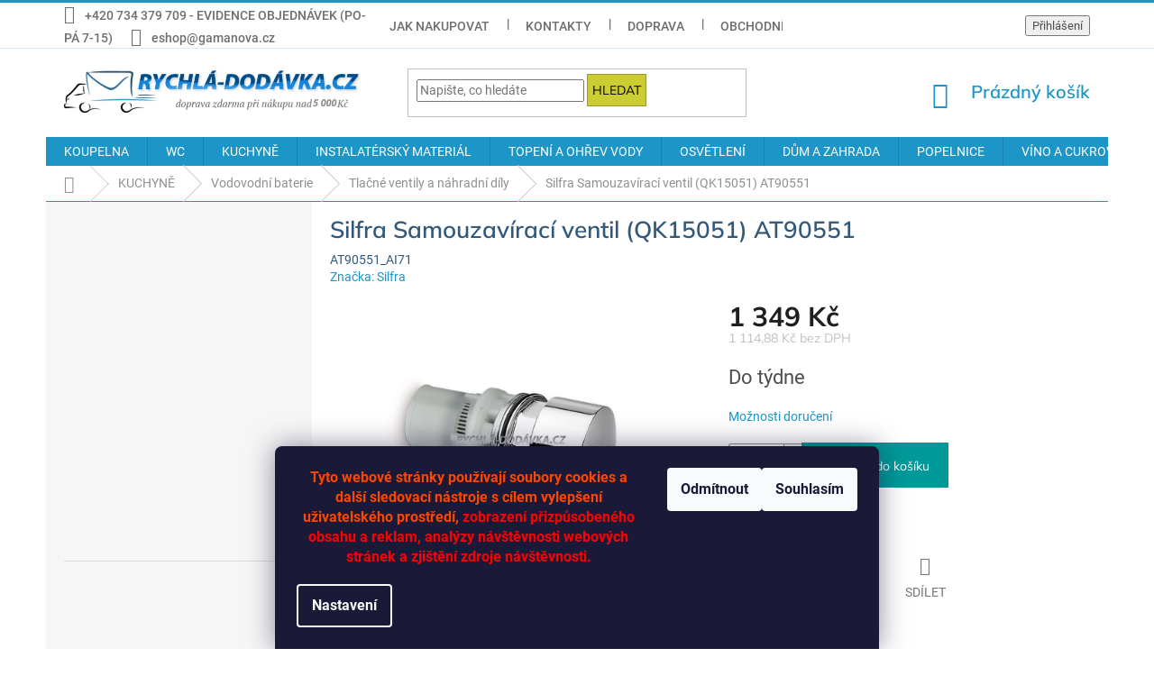

--- FILE ---
content_type: text/html; charset=utf-8
request_url: https://www.rychla-dodavka.cz/silfra-samouzaviraci-ventil--qk15051--at90551/
body_size: 37289
content:
<!doctype html><html lang="cs" dir="ltr" class="header-background-light external-fonts-loaded"><head><meta charset="utf-8" /><meta name="viewport" content="width=device-width,initial-scale=1" /><title>Silfra Samouzavírací ventil (QK15051) AT90551 - Rychlá dodávka</title><link rel="preconnect" href="https://cdn.myshoptet.com" /><link rel="dns-prefetch" href="https://cdn.myshoptet.com" /><link rel="preload" href="https://cdn.myshoptet.com/prj/dist/master/cms/libs/jquery/jquery-1.11.3.min.js" as="script" /><link href="https://cdn.myshoptet.com/prj/dist/master/cms/templates/frontend_templates/shared/css/font-face/roboto.css" rel="stylesheet"><link href="https://cdn.myshoptet.com/prj/dist/master/cms/templates/frontend_templates/shared/css/font-face/mulish.css" rel="stylesheet"><link href="https://cdn.myshoptet.com/prj/dist/master/shop/dist/font-shoptet-11.css.62c94c7785ff2cea73b2.css" rel="stylesheet"><script>
dataLayer = [];
dataLayer.push({'shoptet' : {
    "pageId": 5268,
    "pageType": "productDetail",
    "currency": "CZK",
    "currencyInfo": {
        "decimalSeparator": ",",
        "exchangeRate": 1,
        "priceDecimalPlaces": 2,
        "symbol": "K\u010d",
        "symbolLeft": 0,
        "thousandSeparator": " "
    },
    "language": "cs",
    "projectId": 185948,
    "product": {
        "id": 294521,
        "guid": "74442540-928a-11e8-b802-ac1f6b007942",
        "hasVariants": false,
        "codes": [
            {
                "code": "AT90551_AI71"
            }
        ],
        "code": "AT90551_AI71",
        "name": "Silfra Samouzav\u00edrac\u00ed ventil (QK15051) AT90551",
        "appendix": "",
        "weight": 0,
        "manufacturer": "Silfra",
        "manufacturerGuid": "1EF53329564E6BEEAE97DA0BA3DED3EE",
        "currentCategory": "Kuchyn\u011b | Vodovodn\u00ed baterie | Tla\u010dn\u00e9 ventily a n\u00e1hradn\u00ed d\u00edly",
        "currentCategoryGuid": "4179cbb9-f204-11e7-ae76-0cc47a6c92bc",
        "defaultCategory": "Kuchyn\u011b | Vodovodn\u00ed baterie | Tla\u010dn\u00e9 ventily a n\u00e1hradn\u00ed d\u00edly",
        "defaultCategoryGuid": "4179cbb9-f204-11e7-ae76-0cc47a6c92bc",
        "currency": "CZK",
        "priceWithVat": 1349
    },
    "stocks": [
        {
            "id": "ext",
            "title": "Sklad",
            "isDeliveryPoint": 0,
            "visibleOnEshop": 1
        }
    ],
    "cartInfo": {
        "id": null,
        "freeShipping": false,
        "freeShippingFrom": 5000,
        "leftToFreeGift": {
            "formattedPrice": "0 K\u010d",
            "priceLeft": 0
        },
        "freeGift": false,
        "leftToFreeShipping": {
            "priceLeft": 5000,
            "dependOnRegion": 0,
            "formattedPrice": "5 000 K\u010d"
        },
        "discountCoupon": [],
        "getNoBillingShippingPrice": {
            "withoutVat": 0,
            "vat": 0,
            "withVat": 0
        },
        "cartItems": [],
        "taxMode": "ORDINARY"
    },
    "cart": [],
    "customer": {
        "priceRatio": 1,
        "priceListId": 1,
        "groupId": null,
        "registered": false,
        "mainAccount": false
    }
}});
dataLayer.push({'cookie_consent' : {
    "marketing": "denied",
    "analytics": "denied"
}});
document.addEventListener('DOMContentLoaded', function() {
    shoptet.consent.onAccept(function(agreements) {
        if (agreements.length == 0) {
            return;
        }
        dataLayer.push({
            'cookie_consent' : {
                'marketing' : (agreements.includes(shoptet.config.cookiesConsentOptPersonalisation)
                    ? 'granted' : 'denied'),
                'analytics': (agreements.includes(shoptet.config.cookiesConsentOptAnalytics)
                    ? 'granted' : 'denied')
            },
            'event': 'cookie_consent'
        });
    });
});
</script>

<!-- Google Tag Manager -->
<script>(function(w,d,s,l,i){w[l]=w[l]||[];w[l].push({'gtm.start':
new Date().getTime(),event:'gtm.js'});var f=d.getElementsByTagName(s)[0],
j=d.createElement(s),dl=l!='dataLayer'?'&l='+l:'';j.async=true;j.src=
'https://www.googletagmanager.com/gtm.js?id='+i+dl;f.parentNode.insertBefore(j,f);
})(window,document,'script','dataLayer','GTM-PRCBGXW9');</script>
<!-- End Google Tag Manager -->

<meta property="og:type" content="website"><meta property="og:site_name" content="rychla-dodavka.cz"><meta property="og:url" content="https://www.rychla-dodavka.cz/silfra-samouzaviraci-ventil--qk15051--at90551/"><meta property="og:title" content="Silfra Samouzavírací ventil (QK15051) AT90551 - Rychlá dodávka"><meta name="author" content="Rychlá dodávka"><meta name="web_author" content="Shoptet.cz"><meta name="dcterms.rightsHolder" content="www.rychla-dodavka.cz"><meta name="robots" content="index,follow"><meta property="og:image" content="https://cdn.myshoptet.com/usr/www.rychla-dodavka.cz/user/shop/big/294521-1_silfra-samouzaviraci-ventil--qk15051--at90551.jpg?65b8c9a1"><meta property="og:description" content="Silfra Samouzavírací ventil (QK15051) AT90551. "><meta name="description" content="Silfra Samouzavírací ventil (QK15051) AT90551. "><meta name="google-site-verification" content="pBER-TKuWTDfJs14jVpEibyqeT0bME0lUJGOq7Uq70g"><meta property="product:price:amount" content="1349"><meta property="product:price:currency" content="CZK"><style>:root {--color-primary: #1D95C6;--color-primary-h: 197;--color-primary-s: 74%;--color-primary-l: 45%;--color-primary-hover: #006666;--color-primary-hover-h: 180;--color-primary-hover-s: 100%;--color-primary-hover-l: 20%;--color-secondary: #009999;--color-secondary-h: 180;--color-secondary-s: 100%;--color-secondary-l: 30%;--color-secondary-hover: #FF9900;--color-secondary-hover-h: 36;--color-secondary-hover-s: 100%;--color-secondary-hover-l: 50%;--color-tertiary: #CCCC33;--color-tertiary-h: 60;--color-tertiary-s: 60%;--color-tertiary-l: 50%;--color-tertiary-hover: #999933;--color-tertiary-hover-h: 60;--color-tertiary-hover-s: 50%;--color-tertiary-hover-l: 40%;--color-header-background: #ffffff;--template-font: "Roboto";--template-headings-font: "Mulish";--header-background-url: url("[data-uri]");--cookies-notice-background: #1A1937;--cookies-notice-color: #F8FAFB;--cookies-notice-button-hover: #f5f5f5;--cookies-notice-link-hover: #27263f;--templates-update-management-preview-mode-content: "Náhled aktualizací šablony je aktivní pro váš prohlížeč."}</style>
    
    <link href="https://cdn.myshoptet.com/prj/dist/master/shop/dist/main-11.less.fcb4a42d7bd8a71b7ee2.css" rel="stylesheet" />
        
    <script>var shoptet = shoptet || {};</script>
    <script src="https://cdn.myshoptet.com/prj/dist/master/shop/dist/main-3g-header.js.05f199e7fd2450312de2.js"></script>
<!-- User include --><!-- api 608(256) html code header -->
<link rel="stylesheet" href="https://cdn.myshoptet.com/usr/api2.dklab.cz/user/documents/_doplnky/bannery/185948/834/185948_834.css" type="text/css" /><style>
        :root {
            --dklab-bannery-b-hp-padding: 15px;
            --dklab-bannery-b-hp-box-padding: 0px;
            --dklab-bannery-b-hp-big-screen: 33.333%;
            --dklab-bannery-b-hp-medium-screen: 33.333%;
            --dklab-bannery-b-hp-small-screen: 33.333%;
            --dklab-bannery-b-hp-tablet-screen: 33.333%;
            --dklab-bannery-b-hp-mobile-screen: 100%;

            --dklab-bannery-i-hp-icon-color: #000000;
            --dklab-bannery-i-hp-color: #000000;
            --dklab-bannery-i-hp-background: #ffffff;            
            
            --dklab-bannery-i-d-icon-color: #000000;
            --dklab-bannery-i-d-color: #000000;
            --dklab-bannery-i-d-background: #ffffff;


            --dklab-bannery-i-hp-w-big-screen: 4;
            --dklab-bannery-i-hp-w-medium-screen: 4;
            --dklab-bannery-i-hp-w-small-screen: 4;
            --dklab-bannery-i-hp-w-tablet-screen: 4;
            --dklab-bannery-i-hp-w-mobile-screen: 2;
            
            --dklab-bannery-i-d-w-big-screen: 4;
            --dklab-bannery-i-d-w-medium-screen: 4;
            --dklab-bannery-i-d-w-small-screen: 4;
            --dklab-bannery-i-d-w-tablet-screen: 4;
            --dklab-bannery-i-d-w-mobile-screen: 2;

        }</style>
<!-- api 2146(1672) html code header -->
<script id='chatway' async='true' src='https://cdn.chatway.app/widget.js?id=YdccW9NoW9xK'></script>
<!-- service 608(256) html code header -->
<link rel="stylesheet" href="https://cdn.myshoptet.com/usr/api.dklab.cz/user/documents/fontawesome/css/all.css?v=1.02" type="text/css" />
<!-- project html code header -->
<meta name="google-site-verification" content="4dxlPwiJOmYEEbd7tuu21TZ1Y8OULrXeZkKa9czwsJg" />

<style>
#order-shipping-methods .payment-info b {text-transform: initial;}
</style>

<style type="text/css">
.flag {font-size: 13px; font-weight: 600; max-width: 180em}/*velikost a tloušťka písma a max šířka pole praporků */
.flag.flag-karta-ccs-1000-kc {background-color: #EC6608; color: #FFFFFF;}/*barva CCS 1000 Kč */
.flag.flag-freeshipping {background-color: #CCCC33; color: #708090;}/*barva doprava zdarma */
.flag.flag-new {background-color: #CE1126; color: #fbf3cf;}/*barva novinka */
.flag.flag-action {background-color: #F74902; color: #F9E814;}/*barva akce */
.flag.flag-tip {background-color: #FC7F3F; color: #ddd484;}/*barva tip */
.flag.flag-custom1 {background-color: #F9A58C; color: #3D332B;}/* barva výprodej */
.flag.flag-custom2 {background-color: #f8a102; color: #ffffff;}/*barva custom2 - Karta CCS */
.flag.flag-custom2 {max-width: 15em;}/*šířka pole custom2 - Karta CCS */
.flag.flag-novaservis-kod--ns3 {max-width: 60em;}/*šířka pole AKCE NOVASERVIS */
.flag.flag-novaservis-kod--ns3 {font-size: 16px; font-weight: 700;}/*velikost písma AKCE NOVASERVIS */
.flag.flag-novaservis-kod--ns3 {background-color: #AF1E2D; color: #F9E814;}/*barevnost AKCE NOVASERVIS */
</style>

<style>
.product-appendix {color: #911D27;}/*barva text pod hlavním nápisem na kartě výrobku */
.btn.btn-default, a.btn.btn-default {color: #000000;}/*barva textu "Informace" v košíku */
.btn, a.btn {padding: 5px 5px;}/*velikost mezer okrajů rámečku "Informace" v košíku */
</style>

<style>
.p-thumbnails a img {border-color: #a9a9a9;}/*barva rámečku obrázků */
.p-thumbnail.highlighted::before, .show360image.highlighted::before, .p-thumbnail:hover::before, .show360image:hover::before {
    background-color: #ff6347;}/*barva zatržení obrázku, který je zobrazen */
.p-thumbnail.highlighted::before, .show360image.highlighted::before, .p-thumbnail:hover::before, .show360image:hover::before {
    height: 6px;}/*tloušťka zatržení obrázku, který je zobrazen */
</style>

<style>
.navigation-in>ul>li.exp>a, .navigation-in>ul>li>a:hover, .navigation-in ul.menu-level-2 a:hover, .menu-helper .menu-level-2 a:hover, .menu-helper > ul > li a b:hover, .menu-helper > ul > li a:hover, .navigation-buttons a[data-target="search"]:hover, .navigation-buttons a[data-target="login"]:hover, .navigation-buttons a[data-target="cart"]:hover, .menu-helper>span:hover {
color: #990033;}/* barva textu menu po najetí */
/*.navigation-in>ul>li.exp>a, .navigation-in>ul>li>a:hover, .navigation-in ul.menu-level-2 a:hover, .menu-helper .menu-level-2 a:hover, .menu-helper > ul > li a b:hover, .menu-helper > ul > li a:hover, .navigation-buttons a[data-target="search"]:hover, .navigation-buttons a[data-target="login"]:hover, .navigation-buttons a[data-target="cart"]:hover, .menu-helper>span:hover {
background-color: #E0FFFF;}barva pozadí menu po najetí - nepoužito */
</style>

<style>
.top-navigation-bar {border-top-color: #1D95C6;}/*barva horní linky horního menu */
.top-navigation-bar {border-top-width: 3px;}/*tloušťka horní linky horního menu */
.top-navigation-bar {border-bottom-color: #D7EAFF;}/*barva dolní linky horního menu */
.top-navigation-bar {border-bottom-width: 1px;}/*tloušťka linky horního menu */
</style>

<style>
.flag-text {font-size: 12px;}/*velikost písma u nápisu "DOPRAVA ZDARMA" */
.flag-text {line-height: 0.9;}/*odsazení řádků u nápisu "DOPRAVA ZDARMA" */
.p-image-wrapper .flags-extra .flag-freeshipping .icon-van {font-size: 62px;}/*velikost ikony auta v nápisu "DOPRAVA ZDARMA" */
</style>

<style>
.flags-extra .flag {width: 78px; height: 78px;}
</style>

<style type="text/css">
.top-navigation-bar a, .top-navigation-bar .dropdown button {font-size: 1.35rem;}/* velikost fontu v horním menu */
.top-navigation-bar a, .top-navigation-bar .dropdown button {font-weight: 500}/* tučnost písma v horním menu */
.top-navigation-bar a, .top-navigation-bar .dropdown button {color: #706F6F;}/* barva písma v horním menu */
</style>

<style type="text/css">
h1 {color: #32597a;}/* barva písma nadpisů h1 */
h1 {font-weight: 600}/* tučnost písma nadpisů h1 */
h3 {color: #32597a;}/* barva písma nadpisů h3 */
h3 {font-weight: 600;}/* tučnost písma nadpisů h3 */
</style>

<style>
.breadcrumbs.navigation-home-icon-wrapper {color: #909090;}/*barva domečku pod menu */
/*.breadcrumbs.navigation-home-icon-wrapper {font-weight: 600;}/*tloušťka písma pod menu */
.breadcrumbs a {color: #909090;}/*barva písma pod menu */
.breadcrumbs a:hover {color: #990033;}/*barva písma pod menu po najetí */
.breadcrumbs {border-color: #1D95C6;}/*barva linky pod menu */
.breadcrumbs {border-bottom-width: 1px;}/*tloušťka linky pod menu */
.breadcrumbs>span>a::before{background-color: #D3CEC4;}/*barva oddělovacích šipek pod menu */
.breadcrumbs>span>a::after {background-color: #D3CEC4;}/*barva oddělovacích šipek pod menu */
</style>

<style>
.price-additional {color: #C0C0C0;}/*barva písma druhé ceny (bez DPH)*/
</style>

<style>
.search-input #F5F5DD/* barva pole vyhledávání */
.form-control {border-color: #999933;}/* barva pole vyhledávání - rámeček */
</style>

<style>
.btn.btn-icon, a.btn.btn-icon {font-weight: 600;}/* košík tučnost písma */
.header-top .btn.cart-count {font-size: 20px;}/* košík velikost písma */
</style>

<style>
.shp-tabs-holder {background-color: #D7EAFF;}/*linka u výrobků - Popis-Podobné */
</style>

<style>
.sidebar-inner {background-color: #f6f6f6;}/* barva pozadí vlevo */
</style>

<style>
.btn.btn-cart::before, a.btn.btn-cart::before, .btn.add-to-cart-button::before, a.btn.add-to-cart-button::before {content: '\e921';}
/* změna šipky na ikonu vozíku */
</style>

<style>
/*.icon-van::before {content: '\e91f';}
/* změna šipky na ikonu vozíku */
</style>

<style>
.homepage-box.welcome-wrapper {display: none;}/*dolní pole - nezobrazování */
.footer-rows .site-name a img {max-height: 1000px;}/*dolní logo - max šířka */
.footer-rows .site-name a img {max-width: 222px;}/*dolní logo - max výška */
#header .site-name a img {max-height: 1000px;}/*horní logo - max šířka */
#header .site-name a img {max-width: 330px;}/*horní logo - max výška */
</style>

<style>
.p-detail-inner-header .p-code {display: flex;}/*pozice kódu výrobku */
.p-detail-info {color: #1D95C6;}/*barva slova "Značka: " */
/*.p-detail-info>div {background-color: #f2f2f2;}/*barva pozadí "Značka: " */
.p-detail-info a {color: #1D95C6;}/*barva pojmenování značky */
.products-block .p-code {background-color: transparent;} /*barva pozadí kódu výrobku na přehledu výrobků */
.p-code {color: #32597a;} /*barva písma kódu na přehledu výrobků */
</style>

<!-- /User include --><link rel="shortcut icon" href="/favicon.ico" type="image/x-icon" /><link rel="canonical" href="https://www.rychla-dodavka.cz/silfra-samouzaviraci-ventil--qk15051--at90551/" />    <script>
        var _hwq = _hwq || [];
        _hwq.push(['setKey', '9E7A15020E2691707682700996637852']);
        _hwq.push(['setTopPos', '111']);
        _hwq.push(['showWidget', '21']);
        (function() {
            var ho = document.createElement('script');
            ho.src = 'https://cz.im9.cz/direct/i/gjs.php?n=wdgt&sak=9E7A15020E2691707682700996637852';
            var s = document.getElementsByTagName('script')[0]; s.parentNode.insertBefore(ho, s);
        })();
    </script>
<script>!function(){var t={9196:function(){!function(){var t=/\[object (Boolean|Number|String|Function|Array|Date|RegExp)\]/;function r(r){return null==r?String(r):(r=t.exec(Object.prototype.toString.call(Object(r))))?r[1].toLowerCase():"object"}function n(t,r){return Object.prototype.hasOwnProperty.call(Object(t),r)}function e(t){if(!t||"object"!=r(t)||t.nodeType||t==t.window)return!1;try{if(t.constructor&&!n(t,"constructor")&&!n(t.constructor.prototype,"isPrototypeOf"))return!1}catch(t){return!1}for(var e in t);return void 0===e||n(t,e)}function o(t,r,n){this.b=t,this.f=r||function(){},this.d=!1,this.a={},this.c=[],this.e=function(t){return{set:function(r,n){u(c(r,n),t.a)},get:function(r){return t.get(r)}}}(this),i(this,t,!n);var e=t.push,o=this;t.push=function(){var r=[].slice.call(arguments,0),n=e.apply(t,r);return i(o,r),n}}function i(t,n,o){for(t.c.push.apply(t.c,n);!1===t.d&&0<t.c.length;){if("array"==r(n=t.c.shift()))t:{var i=n,a=t.a;if("string"==r(i[0])){for(var f=i[0].split("."),s=f.pop(),p=(i=i.slice(1),0);p<f.length;p++){if(void 0===a[f[p]])break t;a=a[f[p]]}try{a[s].apply(a,i)}catch(t){}}}else if("function"==typeof n)try{n.call(t.e)}catch(t){}else{if(!e(n))continue;for(var l in n)u(c(l,n[l]),t.a)}o||(t.d=!0,t.f(t.a,n),t.d=!1)}}function c(t,r){for(var n={},e=n,o=t.split("."),i=0;i<o.length-1;i++)e=e[o[i]]={};return e[o[o.length-1]]=r,n}function u(t,o){for(var i in t)if(n(t,i)){var c=t[i];"array"==r(c)?("array"==r(o[i])||(o[i]=[]),u(c,o[i])):e(c)?(e(o[i])||(o[i]={}),u(c,o[i])):o[i]=c}}window.DataLayerHelper=o,o.prototype.get=function(t){var r=this.a;t=t.split(".");for(var n=0;n<t.length;n++){if(void 0===r[t[n]])return;r=r[t[n]]}return r},o.prototype.flatten=function(){this.b.splice(0,this.b.length),this.b[0]={},u(this.a,this.b[0])}}()}},r={};function n(e){var o=r[e];if(void 0!==o)return o.exports;var i=r[e]={exports:{}};return t[e](i,i.exports,n),i.exports}n.n=function(t){var r=t&&t.__esModule?function(){return t.default}:function(){return t};return n.d(r,{a:r}),r},n.d=function(t,r){for(var e in r)n.o(r,e)&&!n.o(t,e)&&Object.defineProperty(t,e,{enumerable:!0,get:r[e]})},n.o=function(t,r){return Object.prototype.hasOwnProperty.call(t,r)},function(){"use strict";n(9196)}()}();</script><script>
    (function(t, r, a, c, k, i, n, g) { t['ROIDataObject'] = k;
    t[k]=t[k]||function(){ (t[k].q=t[k].q||[]).push(arguments) },t[k].c=i;n=r.createElement(a),
    g=r.getElementsByTagName(a)[0];n.async=1;n.src=c;g.parentNode.insertBefore(n,g)
    })(window, document, 'script', '//www.heureka.cz/ocm/sdk.js?source=shoptet&version=2&page=product_detail', 'heureka', 'cz');

    heureka('set_user_consent', 0);
</script>
</head><body class="desktop id-5268 in-tlacne-ventily template-11 type-product type-detail multiple-columns-body columns-3 ums_forms_redesign--off ums_a11y_category_page--on ums_discussion_rating_forms--off ums_flags_display_unification--on ums_a11y_login--on mobile-header-version-0"><noscript>
    <style>
        #header {
            padding-top: 0;
            position: relative !important;
            top: 0;
        }
        .header-navigation {
            position: relative !important;
        }
        .overall-wrapper {
            margin: 0 !important;
        }
        body:not(.ready) {
            visibility: visible !important;
        }
    </style>
    <div class="no-javascript">
        <div class="no-javascript__title">Musíte změnit nastavení vašeho prohlížeče</div>
        <div class="no-javascript__text">Podívejte se na: <a href="https://www.google.com/support/bin/answer.py?answer=23852">Jak povolit JavaScript ve vašem prohlížeči</a>.</div>
        <div class="no-javascript__text">Pokud používáte software na blokování reklam, může být nutné povolit JavaScript z této stránky.</div>
        <div class="no-javascript__text">Děkujeme.</div>
    </div>
</noscript>

        <div id="fb-root"></div>
        <script>
            window.fbAsyncInit = function() {
                FB.init({
//                    appId            : 'your-app-id',
                    autoLogAppEvents : true,
                    xfbml            : true,
                    version          : 'v19.0'
                });
            };
        </script>
        <script async defer crossorigin="anonymous" src="https://connect.facebook.net/cs_CZ/sdk.js"></script>
<!-- Google Tag Manager (noscript) -->
<noscript><iframe src="https://www.googletagmanager.com/ns.html?id=GTM-PRCBGXW9"
height="0" width="0" style="display:none;visibility:hidden"></iframe></noscript>
<!-- End Google Tag Manager (noscript) -->

    <div class="siteCookies siteCookies--bottom siteCookies--dark js-siteCookies" role="dialog" data-testid="cookiesPopup" data-nosnippet>
        <div class="siteCookies__form">
            <div class="siteCookies__content">
                <div class="siteCookies__text">
                    <p style="text-align: center;"><span style="color: orangered; font-family: Roboto, sans-serif; font-size: 12pt;"><strong>Tyto webové stránky používají soubory cookies a další sledovací nástroje s cílem vylepšení uživatelského prostředí, </strong></span><span style="color: red; font-family: Roboto, sans-serif; font-size: 12pt;"><strong>zobrazení přizpůsobeného obsahu a reklam, analýzy návštěvnosti webových stránek a zjištění zdroje návštěvnosti.</strong></span></p>
                </div>
                <p class="siteCookies__links">
                    <button class="siteCookies__link js-cookies-settings" aria-label="Nastavení cookies" data-testid="cookiesSettings">Nastavení</button>
                </p>
            </div>
            <div class="siteCookies__buttonWrap">
                                    <button class="siteCookies__button js-cookiesConsentSubmit" value="reject" aria-label="Odmítnout cookies" data-testid="buttonCookiesReject">Odmítnout</button>
                                <button class="siteCookies__button js-cookiesConsentSubmit" value="all" aria-label="Přijmout cookies" data-testid="buttonCookiesAccept">Souhlasím</button>
            </div>
        </div>
        <script>
            document.addEventListener("DOMContentLoaded", () => {
                const siteCookies = document.querySelector('.js-siteCookies');
                document.addEventListener("scroll", shoptet.common.throttle(() => {
                    const st = document.documentElement.scrollTop;
                    if (st > 1) {
                        siteCookies.classList.add('siteCookies--scrolled');
                    } else {
                        siteCookies.classList.remove('siteCookies--scrolled');
                    }
                }, 100));
            });
        </script>
    </div>
<a href="#content" class="skip-link sr-only">Přejít na obsah</a><div class="overall-wrapper"><div class="user-action"><div class="container">
    <div class="user-action-in">
                    <div id="login" class="user-action-login popup-widget login-widget" role="dialog" aria-labelledby="loginHeading">
        <div class="popup-widget-inner">
                            <h2 id="loginHeading">Přihlášení k vašemu účtu</h2><div id="customerLogin"><form action="/action/Customer/Login/" method="post" id="formLoginIncluded" class="csrf-enabled formLogin" data-testid="formLogin"><input type="hidden" name="referer" value="" /><div class="form-group"><div class="input-wrapper email js-validated-element-wrapper no-label"><input type="email" name="email" class="form-control" autofocus placeholder="E-mailová adresa (např. jan@novak.cz)" data-testid="inputEmail" autocomplete="email" required /></div></div><div class="form-group"><div class="input-wrapper password js-validated-element-wrapper no-label"><input type="password" name="password" class="form-control" placeholder="Heslo" data-testid="inputPassword" autocomplete="current-password" required /><span class="no-display">Nemůžete vyplnit toto pole</span><input type="text" name="surname" value="" class="no-display" /></div></div><div class="form-group"><div class="login-wrapper"><button type="submit" class="btn btn-secondary btn-text btn-login" data-testid="buttonSubmit">Přihlásit se</button><div class="password-helper"><a href="/registrace/" data-testid="signup" rel="nofollow">Nová registrace</a><a href="/klient/zapomenute-heslo/" rel="nofollow">Zapomenuté heslo</a></div></div></div></form>
</div>                    </div>
    </div>

                            <div id="cart-widget" class="user-action-cart popup-widget cart-widget loader-wrapper" data-testid="popupCartWidget" role="dialog" aria-hidden="true">
    <div class="popup-widget-inner cart-widget-inner place-cart-here">
        <div class="loader-overlay">
            <div class="loader"></div>
        </div>
    </div>

    <div class="cart-widget-button">
        <a href="/kosik/" class="btn btn-conversion" id="continue-order-button" rel="nofollow" data-testid="buttonNextStep">Pokračovat do košíku</a>
    </div>
</div>
            </div>
</div>
</div><div class="top-navigation-bar" data-testid="topNavigationBar">

    <div class="container">

        <div class="top-navigation-contacts">
            <strong>Zákaznická podpora:</strong><a class="project-phone project-phone-info" role="text" aria-label="Telefon: +420 734 379 709 - EVIDENCE OBJEDNÁVEK (PO-PÁ 7-15)"><span aria-hidden="true">+420 734 379 709 - EVIDENCE OBJEDNÁVEK (PO-PÁ 7-15)</span></a><a href="mailto:eshop@gamanova.cz" class="project-email" data-testid="contactboxEmail"><span>eshop@gamanova.cz</span></a>        </div>

                            <div class="top-navigation-menu">
                <div class="top-navigation-menu-trigger"></div>
                <ul class="top-navigation-bar-menu">
                                            <li class="top-navigation-menu-item-27">
                            <a href="/jak-nakupovat/">Jak nakupovat</a>
                        </li>
                                            <li class="top-navigation-menu-item-29">
                            <a href="/kontakty/">Kontakty</a>
                        </li>
                                            <li class="top-navigation-menu-item-5007">
                            <a href="/doprava/">Doprava</a>
                        </li>
                                            <li class="top-navigation-menu-item-39">
                            <a href="/obchodni-podminky/">Obchodní podmínky</a>
                        </li>
                                            <li class="top-navigation-menu-item-7684">
                            <a href="/zasady-zpracovani-osobnich-udaju/">Zásady zpracování osobních údajů</a>
                        </li>
                                            <li class="top-navigation-menu-item-12275">
                            <a href="/odstoupeni-od-smlouvy-formular/">Odstoupení od smlouvy - formulář</a>
                        </li>
                                            <li class="top-navigation-menu-item-32318">
                            <a href="/reklamace-formular/">Reklamace - formulář</a>
                        </li>
                                            <li class="top-navigation-menu-item-32393">
                            <a href="/poptavka-zbozi-formular/">Poptávka zboží - formulář</a>
                        </li>
                                    </ul>
                <ul class="top-navigation-bar-menu-helper"></ul>
            </div>
        
        <div class="top-navigation-tools top-navigation-tools--language">
            <div class="responsive-tools">
                <a href="#" class="toggle-window" data-target="search" aria-label="Hledat" data-testid="linkSearchIcon"></a>
                                                            <a href="#" class="toggle-window" data-target="login"></a>
                                                    <a href="#" class="toggle-window" data-target="navigation" aria-label="Menu" data-testid="hamburgerMenu"></a>
            </div>
                        <button class="top-nav-button top-nav-button-login toggle-window" type="button" data-target="login" aria-haspopup="dialog" aria-controls="login" aria-expanded="false" data-testid="signin"><span>Přihlášení</span></button>        </div>

    </div>

</div>
<header id="header"><div class="container navigation-wrapper">
    <div class="header-top">
        <div class="site-name-wrapper">
            <div class="site-name"><a href="/" data-testid="linkWebsiteLogo"><img src="https://cdn.myshoptet.com/usr/www.rychla-dodavka.cz/user/logos/5_000_(2).png" alt="Rychlá dodávka" fetchpriority="low" /></a></div>        </div>
        <div class="search" itemscope itemtype="https://schema.org/WebSite">
            <meta itemprop="headline" content="Tlačné ventily a náhradní díly"/><meta itemprop="url" content="https://www.rychla-dodavka.cz"/><meta itemprop="text" content="Silfra Samouzavírací ventil (QK15051) AT90551. "/>            <form action="/action/ProductSearch/prepareString/" method="post"
    id="formSearchForm" class="search-form compact-form js-search-main"
    itemprop="potentialAction" itemscope itemtype="https://schema.org/SearchAction" data-testid="searchForm">
    <fieldset>
        <meta itemprop="target"
            content="https://www.rychla-dodavka.cz/vyhledavani/?string={string}"/>
        <input type="hidden" name="language" value="cs"/>
        
            
<input
    type="search"
    name="string"
        class="query-input form-control search-input js-search-input"
    placeholder="Napište, co hledáte"
    autocomplete="off"
    required
    itemprop="query-input"
    aria-label="Vyhledávání"
    data-testid="searchInput"
>
            <button type="submit" class="btn btn-default" data-testid="searchBtn">Hledat</button>
        
    </fieldset>
</form>
        </div>
        <div class="navigation-buttons">
                
    <a href="/kosik/" class="btn btn-icon toggle-window cart-count" data-target="cart" data-hover="true" data-redirect="true" data-testid="headerCart" rel="nofollow" aria-haspopup="dialog" aria-expanded="false" aria-controls="cart-widget">
        
                <span class="sr-only">Nákupní košík</span>
        
            <span class="cart-price visible-lg-inline-block" data-testid="headerCartPrice">
                                    Prázdný košík                            </span>
        
    
            </a>
        </div>
    </div>
    <nav id="navigation" aria-label="Hlavní menu" data-collapsible="true"><div class="navigation-in menu"><ul class="menu-level-1" role="menubar" data-testid="headerMenuItems"><li class="menu-item-4344 ext" role="none"><a href="/koupelna/" data-testid="headerMenuItem" role="menuitem" aria-haspopup="true" aria-expanded="false"><b>KOUPELNA</b><span class="submenu-arrow"></span></a><ul class="menu-level-2" aria-label="KOUPELNA" tabindex="-1" role="menu"><li class="menu-item-1788 has-third-level" role="none"><a href="/umyvadla/" class="menu-image" data-testid="headerMenuItem" tabindex="-1" aria-hidden="true"><img src="data:image/svg+xml,%3Csvg%20width%3D%22140%22%20height%3D%22100%22%20xmlns%3D%22http%3A%2F%2Fwww.w3.org%2F2000%2Fsvg%22%3E%3C%2Fsvg%3E" alt="" aria-hidden="true" width="140" height="100"  data-src="https://cdn.myshoptet.com/usr/www.rychla-dodavka.cz/user/categories/thumb/umyvadlo.jpg" fetchpriority="low" /></a><div><a href="/umyvadla/" data-testid="headerMenuItem" role="menuitem"><span>Umyvadla</span></a>
                                                    <ul class="menu-level-3" role="menu">
                                                                    <li class="menu-item-4371" role="none">
                                        <a href="/umyvadla-dle-typu/" data-testid="headerMenuItem" role="menuitem">
                                            Umyvadla dle typu</a>,                                    </li>
                                                                    <li class="menu-item-4383" role="none">
                                        <a href="/umyvadlove-baterie/" data-testid="headerMenuItem" role="menuitem">
                                            Umyvadlové baterie</a>,                                    </li>
                                                                    <li class="menu-item-6207" role="none">
                                        <a href="/sifony-umyvadlove/" data-testid="headerMenuItem" role="menuitem">
                                            Sifony umyvadlové</a>,                                    </li>
                                                                    <li class="menu-item-31605" role="none">
                                        <a href="/montazni-ramy-pro-umyvadla/" data-testid="headerMenuItem" role="menuitem">
                                            Montážní rámy pro umyvadla</a>,                                    </li>
                                                                    <li class="menu-item-4932" role="none">
                                        <a href="/prislusenstvi-k-umyvadlum/" data-testid="headerMenuItem" role="menuitem">
                                            Příslušenství k umyvadlům</a>                                    </li>
                                                            </ul>
                        </div></li><li class="menu-item-4365 has-third-level" role="none"><a href="/sprchove-kouty-a-sprchy/" class="menu-image" data-testid="headerMenuItem" tabindex="-1" aria-hidden="true"><img src="data:image/svg+xml,%3Csvg%20width%3D%22140%22%20height%3D%22100%22%20xmlns%3D%22http%3A%2F%2Fwww.w3.org%2F2000%2Fsvg%22%3E%3C%2Fsvg%3E" alt="" aria-hidden="true" width="140" height="100"  data-src="https://cdn.myshoptet.com/usr/www.rychla-dodavka.cz/user/categories/thumb/sprchov___box.jpg" fetchpriority="low" /></a><div><a href="/sprchove-kouty-a-sprchy/" data-testid="headerMenuItem" role="menuitem"><span>Sprchové kouty a sprchy</span></a>
                                                    <ul class="menu-level-3" role="menu">
                                                                    <li class="menu-item-5043" role="none">
                                        <a href="/sprchove-kouty/" data-testid="headerMenuItem" role="menuitem">
                                            Sprchové kouty</a>,                                    </li>
                                                                    <li class="menu-item-5037" role="none">
                                        <a href="/sprchove-baterie-3/" data-testid="headerMenuItem" role="menuitem">
                                            Sprchové baterie</a>,                                    </li>
                                                                    <li class="menu-item-1881" role="none">
                                        <a href="/sprchove-panely/" data-testid="headerMenuItem" role="menuitem">
                                            Sprchové panely</a>,                                    </li>
                                                                    <li class="menu-item-4392" role="none">
                                        <a href="/sprchova-sedatka/" data-testid="headerMenuItem" role="menuitem">
                                            Sprchová sedátka</a>,                                    </li>
                                                                    <li class="menu-item-2469" role="none">
                                        <a href="/prislusenstvi-do-sprch/" data-testid="headerMenuItem" role="menuitem">
                                            Příslušenství do sprch</a>,                                    </li>
                                                                    <li class="menu-item-2641" role="none">
                                        <a href="/nd-ke-sprcham/" data-testid="headerMenuItem" role="menuitem">
                                            Náhradní díly ke sprchám</a>                                    </li>
                                                            </ul>
                        </div></li><li class="menu-item-4848 has-third-level" role="none"><a href="/vanicky/" class="menu-image" data-testid="headerMenuItem" tabindex="-1" aria-hidden="true"><img src="data:image/svg+xml,%3Csvg%20width%3D%22140%22%20height%3D%22100%22%20xmlns%3D%22http%3A%2F%2Fwww.w3.org%2F2000%2Fsvg%22%3E%3C%2Fsvg%3E" alt="" aria-hidden="true" width="140" height="100"  data-src="https://cdn.myshoptet.com/usr/www.rychla-dodavka.cz/user/categories/thumb/vanicka.jpg" fetchpriority="low" /></a><div><a href="/vanicky/" data-testid="headerMenuItem" role="menuitem"><span>Vaničky a podlahové žlaby</span></a>
                                                    <ul class="menu-level-3" role="menu">
                                                                    <li class="menu-item-2728" role="none">
                                        <a href="/ctvrtkruhove-vanicky/" data-testid="headerMenuItem" role="menuitem">
                                            Čtvrtkruhové vaničky</a>,                                    </li>
                                                                    <li class="menu-item-3451" role="none">
                                        <a href="/ctvercove-vanicky/" data-testid="headerMenuItem" role="menuitem">
                                            Čtvercové vaničky</a>,                                    </li>
                                                                    <li class="menu-item-3013" role="none">
                                        <a href="/obdelnikove-vanicky/" data-testid="headerMenuItem" role="menuitem">
                                            Obdélníkové vaničky</a>,                                    </li>
                                                                    <li class="menu-item-3016" role="none">
                                        <a href="/hluboke-vanicky/" data-testid="headerMenuItem" role="menuitem">
                                            Hluboké a ostatní vaničky</a>,                                    </li>
                                                                    <li class="menu-item-4851" role="none">
                                        <a href="/vanickove-sifony/" data-testid="headerMenuItem" role="menuitem">
                                            Vaničkové sifony</a>,                                    </li>
                                                                    <li class="menu-item-4893" role="none">
                                        <a href="/kryci-panely-k-vanickam/" data-testid="headerMenuItem" role="menuitem">
                                            Krycí panely k vaničkám</a>,                                    </li>
                                                                    <li class="menu-item-5205" role="none">
                                        <a href="/nozicky-k-vanickam/" data-testid="headerMenuItem" role="menuitem">
                                            Nožičky k vaničkám</a>,                                    </li>
                                                                    <li class="menu-item-12884" role="none">
                                        <a href="/podlahove-zlaby-a-rosty/" data-testid="headerMenuItem" role="menuitem">
                                            Podlahové žlaby a rošty</a>                                    </li>
                                                            </ul>
                        </div></li><li class="menu-item-3828 has-third-level" role="none"><a href="/vany-2/" class="menu-image" data-testid="headerMenuItem" tabindex="-1" aria-hidden="true"><img src="data:image/svg+xml,%3Csvg%20width%3D%22140%22%20height%3D%22100%22%20xmlns%3D%22http%3A%2F%2Fwww.w3.org%2F2000%2Fsvg%22%3E%3C%2Fsvg%3E" alt="" aria-hidden="true" width="140" height="100"  data-src="https://cdn.myshoptet.com/usr/www.rychla-dodavka.cz/user/categories/thumb/vana.jpg" fetchpriority="low" /></a><div><a href="/vany-2/" data-testid="headerMenuItem" role="menuitem"><span>Vany a příslušenství k vanám</span></a>
                                                    <ul class="menu-level-3" role="menu">
                                                                    <li class="menu-item-1707" role="none">
                                        <a href="/vany/" data-testid="headerMenuItem" role="menuitem">
                                            Vany</a>,                                    </li>
                                                                    <li class="menu-item-4605" role="none">
                                        <a href="/panely-k-vanam/" data-testid="headerMenuItem" role="menuitem">
                                            Panely k vanám</a>,                                    </li>
                                                                    <li class="menu-item-2256" role="none">
                                        <a href="/madla-a-podhlavniky-k-vanam/" data-testid="headerMenuItem" role="menuitem">
                                            Madla a podhlavníky k vaně</a>,                                    </li>
                                                                    <li class="menu-item-4761" role="none">
                                        <a href="/vanove-zasteny/" data-testid="headerMenuItem" role="menuitem">
                                            Vanové zástěny</a>,                                    </li>
                                                                    <li class="menu-item-1629" role="none">
                                        <a href="/vanove-baterie/" data-testid="headerMenuItem" role="menuitem">
                                            Vanové baterie</a>,                                    </li>
                                                                    <li class="menu-item-6210" role="none">
                                        <a href="/sifony-vanove/" data-testid="headerMenuItem" role="menuitem">
                                            Sifony vanové</a>,                                    </li>
                                                                    <li class="menu-item-12851" role="none">
                                        <a href="/vanova-a-revizni-dvirka/" data-testid="headerMenuItem" role="menuitem">
                                            Vanová a revizní dvířka</a>,                                    </li>
                                                                    <li class="menu-item-2638" role="none">
                                        <a href="/vnitrni-osvetleni-van/" data-testid="headerMenuItem" role="menuitem">
                                            Vnitřní osvětlení van</a>,                                    </li>
                                                                    <li class="menu-item-32163" role="none">
                                        <a href="/ostatni-prislusenstvi-k-vanam-2/" data-testid="headerMenuItem" role="menuitem">
                                            Ostatní příslušenství k vanám</a>                                    </li>
                                                            </ul>
                        </div></li><li class="menu-item-31614" role="none"><a href="/vylevky-2/" class="menu-image" data-testid="headerMenuItem" tabindex="-1" aria-hidden="true"><img src="data:image/svg+xml,%3Csvg%20width%3D%22140%22%20height%3D%22100%22%20xmlns%3D%22http%3A%2F%2Fwww.w3.org%2F2000%2Fsvg%22%3E%3C%2Fsvg%3E" alt="" aria-hidden="true" width="140" height="100"  data-src="https://cdn.myshoptet.com/usr/www.rychla-dodavka.cz/user/categories/thumb/pi5055.jpg" fetchpriority="low" /></a><div><a href="/vylevky-2/" data-testid="headerMenuItem" role="menuitem"><span>Výlevky</span></a>
                        </div></li><li class="menu-item-2442 has-third-level" role="none"><a href="/koupelnovy-nabytek-a-zrcadla/" class="menu-image" data-testid="headerMenuItem" tabindex="-1" aria-hidden="true"><img src="data:image/svg+xml,%3Csvg%20width%3D%22140%22%20height%3D%22100%22%20xmlns%3D%22http%3A%2F%2Fwww.w3.org%2F2000%2Fsvg%22%3E%3C%2Fsvg%3E" alt="" aria-hidden="true" width="140" height="100"  data-src="https://cdn.myshoptet.com/usr/www.rychla-dodavka.cz/user/categories/thumb/sk______ka_pod_umyvadlo.jpg" fetchpriority="low" /></a><div><a href="/koupelnovy-nabytek-a-zrcadla/" data-testid="headerMenuItem" role="menuitem"><span>Koupelnový nábytek a zrcadla</span></a>
                                                    <ul class="menu-level-3" role="menu">
                                                                    <li class="menu-item-4650" role="none">
                                        <a href="/galerky-2/" data-testid="headerMenuItem" role="menuitem">
                                            Galerky</a>,                                    </li>
                                                                    <li class="menu-item-2514" role="none">
                                        <a href="/skrine--skrinky-a-regaly/" data-testid="headerMenuItem" role="menuitem">
                                            Skříně, skříňky a regály</a>,                                    </li>
                                                                    <li class="menu-item-4692" role="none">
                                        <a href="/umyvadlove-desky-2/" data-testid="headerMenuItem" role="menuitem">
                                            Umyvadlové desky</a>,                                    </li>
                                                                    <li class="menu-item-2986" role="none">
                                        <a href="/sedatka-a-stolicky-2/" data-testid="headerMenuItem" role="menuitem">
                                            Sedátka a stoličky</a>,                                    </li>
                                                                    <li class="menu-item-4902" role="none">
                                        <a href="/organizery/" data-testid="headerMenuItem" role="menuitem">
                                            Organizéry</a>,                                    </li>
                                                                    <li class="menu-item-1794" role="none">
                                        <a href="/doplnky-ke-koupelnovemu-nabytku/" data-testid="headerMenuItem" role="menuitem">
                                            Doplňky ke koupelnovému nábytku</a>                                    </li>
                                                            </ul>
                        </div></li><li class="menu-item-2445 has-third-level" role="none"><a href="/doplnky-do-koupelny/" class="menu-image" data-testid="headerMenuItem" tabindex="-1" aria-hidden="true"><img src="data:image/svg+xml,%3Csvg%20width%3D%22140%22%20height%3D%22100%22%20xmlns%3D%22http%3A%2F%2Fwww.w3.org%2F2000%2Fsvg%22%3E%3C%2Fsvg%3E" alt="" aria-hidden="true" width="140" height="100"  data-src="https://cdn.myshoptet.com/usr/www.rychla-dodavka.cz/user/categories/thumb/d__vkova___m__dla-3.jpg" fetchpriority="low" /></a><div><a href="/doplnky-do-koupelny/" data-testid="headerMenuItem" role="menuitem"><span>Doplňky do koupelny</span></a>
                                                    <ul class="menu-level-3" role="menu">
                                                                    <li class="menu-item-33426" role="none">
                                        <a href="/koupelnove-dopnky/" data-testid="headerMenuItem" role="menuitem">
                                            Koupelnové dopňky</a>,                                    </li>
                                                                    <li class="menu-item-3981" role="none">
                                        <a href="/koupelnove-doplnky/" data-testid="headerMenuItem" role="menuitem">
                                            Koupelnové doplňky</a>,                                    </li>
                                                                    <li class="menu-item-3987" role="none">
                                        <a href="/koupelnove-predlozky/" data-testid="headerMenuItem" role="menuitem">
                                            Koupelnové předložky</a>,                                    </li>
                                                                    <li class="menu-item-4005" role="none">
                                        <a href="/koupelnove-ventilatory/" data-testid="headerMenuItem" role="menuitem">
                                            Koupelnové ventilátory</a>,                                    </li>
                                                                    <li class="menu-item-13139" role="none">
                                        <a href="/infrazarice--topidla-a-elektricke-susaky/" data-testid="headerMenuItem" role="menuitem">
                                            Infrazářiče, topidla a elektrické sušáky</a>,                                    </li>
                                                                    <li class="menu-item-6222" role="none">
                                        <a href="/nahradni-dily-ke-koupelnovym-doplnkum/" data-testid="headerMenuItem" role="menuitem">
                                            Náhradní díly ke koupelnovým doplňkům</a>                                    </li>
                                                            </ul>
                        </div></li><li class="menu-item-31872 has-third-level" role="none"><a href="/tepla-dlazba-2/" class="menu-image" data-testid="headerMenuItem" tabindex="-1" aria-hidden="true"><img src="data:image/svg+xml,%3Csvg%20width%3D%22140%22%20height%3D%22100%22%20xmlns%3D%22http%3A%2F%2Fwww.w3.org%2F2000%2Fsvg%22%3E%3C%2Fsvg%3E" alt="" aria-hidden="true" width="140" height="100"  data-src="https://cdn.myshoptet.com/usr/www.rychla-dodavka.cz/user/categories/thumb/398285.jpg" fetchpriority="low" /></a><div><a href="/tepla-dlazba-2/" data-testid="headerMenuItem" role="menuitem"><span>Teplá dlažba</span></a>
                                                    <ul class="menu-level-3" role="menu">
                                                                    <li class="menu-item-31875" role="none">
                                        <a href="/otopne-kabely-2/" data-testid="headerMenuItem" role="menuitem">
                                            Otopné kabely</a>,                                    </li>
                                                                    <li class="menu-item-31878" role="none">
                                        <a href="/otopne-rohoze-2/" data-testid="headerMenuItem" role="menuitem">
                                            Otopné rohože</a>,                                    </li>
                                                                    <li class="menu-item-31881" role="none">
                                        <a href="/prislusenstvi-k-teple-dlazbe-2/" data-testid="headerMenuItem" role="menuitem">
                                            Příslušenství k teplé dlažbě</a>                                    </li>
                                                            </ul>
                        </div></li><li class="menu-item-5031 has-third-level" role="none"><a href="/otopna-telesa/" class="menu-image" data-testid="headerMenuItem" tabindex="-1" aria-hidden="true"><img src="data:image/svg+xml,%3Csvg%20width%3D%22140%22%20height%3D%22100%22%20xmlns%3D%22http%3A%2F%2Fwww.w3.org%2F2000%2Fsvg%22%3E%3C%2Fsvg%3E" alt="" aria-hidden="true" width="140" height="100"  data-src="https://cdn.myshoptet.com/usr/www.rychla-dodavka.cz/user/categories/thumb/otopn___t__lesa.jpg" fetchpriority="low" /></a><div><a href="/otopna-telesa/" data-testid="headerMenuItem" role="menuitem"><span>Otopná tělesa</span></a>
                                                    <ul class="menu-level-3" role="menu">
                                                                    <li class="menu-item-11405" role="none">
                                        <a href="/otopna-telesa-2/" data-testid="headerMenuItem" role="menuitem">
                                            Otopná tělesa</a>,                                    </li>
                                                                    <li class="menu-item-11408" role="none">
                                        <a href="/prislusenstvi-k-otopnym-telesum-2/" data-testid="headerMenuItem" role="menuitem">
                                            Příslušenství k otopným tělesům</a>,                                    </li>
                                                                    <li class="menu-item-11411" role="none">
                                        <a href="/elektricke-topne-tyce/" data-testid="headerMenuItem" role="menuitem">
                                            Elektrické topné tyče</a>,                                    </li>
                                                                    <li class="menu-item-32504" role="none">
                                        <a href="/elektricke-susaky-rucniku-2/" data-testid="headerMenuItem" role="menuitem">
                                            Elektrické sušáky ručníků</a>                                    </li>
                                                            </ul>
                        </div></li><li class="menu-item-4377" role="none"><a href="/udrzba-a-cisteni/" class="menu-image" data-testid="headerMenuItem" tabindex="-1" aria-hidden="true"><img src="data:image/svg+xml,%3Csvg%20width%3D%22140%22%20height%3D%22100%22%20xmlns%3D%22http%3A%2F%2Fwww.w3.org%2F2000%2Fsvg%22%3E%3C%2Fsvg%3E" alt="" aria-hidden="true" width="140" height="100"  data-src="https://cdn.myshoptet.com/usr/www.rychla-dodavka.cz/user/categories/thumb/st__rka_do_sprchy.jpg" fetchpriority="low" /></a><div><a href="/udrzba-a-cisteni/" data-testid="headerMenuItem" role="menuitem"><span>Údržba a čistění</span></a>
                        </div></li><li class="menu-item-12890 has-third-level" role="none"><a href="/realizace-koupelny/" class="menu-image" data-testid="headerMenuItem" tabindex="-1" aria-hidden="true"><img src="data:image/svg+xml,%3Csvg%20width%3D%22140%22%20height%3D%22100%22%20xmlns%3D%22http%3A%2F%2Fwww.w3.org%2F2000%2Fsvg%22%3E%3C%2Fsvg%3E" alt="" aria-hidden="true" width="140" height="100"  data-src="https://cdn.myshoptet.com/usr/www.rychla-dodavka.cz/user/categories/thumb/358670_alcaplast-designova-mrizka-102--102-mm-bronz-antic-mpv001-antic-1.png" fetchpriority="low" /></a><div><a href="/realizace-koupelny/" data-testid="headerMenuItem" role="menuitem"><span>Realizace koupelny</span></a>
                                                    <ul class="menu-level-3" role="menu">
                                                                    <li class="menu-item-12518" role="none">
                                        <a href="/nerezove-listy-pro-spadovanou-podlahu/" data-testid="headerMenuItem" role="menuitem">
                                            Nerezové lišty pro spádovanou podlahu</a>,                                    </li>
                                                                    <li class="menu-item-12809" role="none">
                                        <a href="/privzdusnovaci-hlavice/" data-testid="headerMenuItem" role="menuitem">
                                            Přivzdušňovací hlavice</a>,                                    </li>
                                                                    <li class="menu-item-12800" role="none">
                                        <a href="/podlahove-vpusti-2/" data-testid="headerMenuItem" role="menuitem">
                                            Podlahové vpusti</a>,                                    </li>
                                                                    <li class="menu-item-12896" role="none">
                                        <a href="/bezbarierovy-program-2/" data-testid="headerMenuItem" role="menuitem">
                                            Bezbariérový program</a>,                                    </li>
                                                                    <li class="menu-item-12737" role="none">
                                        <a href="/bazenove-rosty/" data-testid="headerMenuItem" role="menuitem">
                                            Bazénové rošty</a>,                                    </li>
                                                                    <li class="menu-item-12806" role="none">
                                        <a href="/prislusenstvi-6/" data-testid="headerMenuItem" role="menuitem">
                                            Příslušenství a náhradní díly</a>                                    </li>
                                                            </ul>
                        </div></li></ul></li>
<li class="menu-item-2439 ext" role="none"><a href="/wc/" data-testid="headerMenuItem" role="menuitem" aria-haspopup="true" aria-expanded="false"><b>WC</b><span class="submenu-arrow"></span></a><ul class="menu-level-2" aria-label="WC" tabindex="-1" role="menu"><li class="menu-item-3924 has-third-level" role="none"><a href="/toalety/" class="menu-image" data-testid="headerMenuItem" tabindex="-1" aria-hidden="true"><img src="data:image/svg+xml,%3Csvg%20width%3D%22140%22%20height%3D%22100%22%20xmlns%3D%22http%3A%2F%2Fwww.w3.org%2F2000%2Fsvg%22%3E%3C%2Fsvg%3E" alt="" aria-hidden="true" width="140" height="100"  data-src="https://cdn.myshoptet.com/usr/www.rychla-dodavka.cz/user/categories/thumb/wc-1.jpg" fetchpriority="low" /></a><div><a href="/toalety/" data-testid="headerMenuItem" role="menuitem"><span>Toalety</span></a>
                                                    <ul class="menu-level-3" role="menu">
                                                                    <li class="menu-item-31596" role="none">
                                        <a href="/predstenove-moduly-pro-zavesne-wc/" data-testid="headerMenuItem" role="menuitem">
                                            Předstěnové moduly pro závěsné WC</a>,                                    </li>
                                                                    <li class="menu-item-12779" role="none">
                                        <a href="/moduly-a-nadrzky-pro-zazdivani/" data-testid="headerMenuItem" role="menuitem">
                                            Moduly a nádržky pro zazdívání</a>,                                    </li>
                                                                    <li class="menu-item-6508" role="none">
                                        <a href="/wc-ovladaci-tlacitka/" data-testid="headerMenuItem" role="menuitem">
                                            WC ovládací tlačítka</a>,                                    </li>
                                                                    <li class="menu-item-2196" role="none">
                                        <a href="/zavesne/" data-testid="headerMenuItem" role="menuitem">
                                            Závěsné WC</a>,                                    </li>
                                                                    <li class="menu-item-2193" role="none">
                                        <a href="/kombi-wc/" data-testid="headerMenuItem" role="menuitem">
                                            Kombi WC</a>,                                    </li>
                                                                    <li class="menu-item-2199" role="none">
                                        <a href="/na-postaveni/" data-testid="headerMenuItem" role="menuitem">
                                            WC na postavení</a>,                                    </li>
                                                                    <li class="menu-item-2373" role="none">
                                        <a href="/wc-pro-telesne-postizene/" data-testid="headerMenuItem" role="menuitem">
                                            WC pro tělesně postižené</a>,                                    </li>
                                                                    <li class="menu-item-3903" role="none">
                                        <a href="/wc-s-bidetovou-sprskou-3/" data-testid="headerMenuItem" role="menuitem">
                                            WC s bidetovou sprškou</a>,                                    </li>
                                                                    <li class="menu-item-12866" role="none">
                                        <a href="/wc-nadrzky-2/" data-testid="headerMenuItem" role="menuitem">
                                            WC nádržky</a>                                    </li>
                                                            </ul>
                        </div></li><li class="menu-item-2499 has-third-level" role="none"><a href="/wc-sedatka-2/" class="menu-image" data-testid="headerMenuItem" tabindex="-1" aria-hidden="true"><img src="data:image/svg+xml,%3Csvg%20width%3D%22140%22%20height%3D%22100%22%20xmlns%3D%22http%3A%2F%2Fwww.w3.org%2F2000%2Fsvg%22%3E%3C%2Fsvg%3E" alt="" aria-hidden="true" width="140" height="100"  data-src="https://cdn.myshoptet.com/usr/www.rychla-dodavka.cz/user/categories/thumb/wc_sed__tko.jpg" fetchpriority="low" /></a><div><a href="/wc-sedatka-2/" data-testid="headerMenuItem" role="menuitem"><span>WC sedátka</span></a>
                                                    <ul class="menu-level-3" role="menu">
                                                                    <li class="menu-item-2328" role="none">
                                        <a href="/wc-sedatka/" data-testid="headerMenuItem" role="menuitem">
                                            WC sedátka</a>,                                    </li>
                                                                    <li class="menu-item-3202" role="none">
                                        <a href="/wc-sedatka-soft-close/" data-testid="headerMenuItem" role="menuitem">
                                            WC sedátka SOFT CLOSE</a>,                                    </li>
                                                                    <li class="menu-item-31980" role="none">
                                        <a href="/wc-sedatka-pro-konkretni-serie/" data-testid="headerMenuItem" role="menuitem">
                                            WC sedátka pro konkrétní série</a>,                                    </li>
                                                                    <li class="menu-item-4860" role="none">
                                        <a href="/wc-sedatka-detska-2/" data-testid="headerMenuItem" role="menuitem">
                                            WC sedátka dětská</a>,                                    </li>
                                                                    <li class="menu-item-4863" role="none">
                                        <a href="/wc-sedatka-specialni/" data-testid="headerMenuItem" role="menuitem">
                                            WC sedátka speciální</a>,                                    </li>
                                                                    <li class="menu-item-6225" role="none">
                                        <a href="/nahradni-dily-k-wc-sedatkum/" data-testid="headerMenuItem" role="menuitem">
                                            Náhradní díly k WC sedátkům</a>                                    </li>
                                                            </ul>
                        </div></li><li class="menu-item-2502 has-third-level" role="none"><a href="/bidety/" class="menu-image" data-testid="headerMenuItem" tabindex="-1" aria-hidden="true"><img src="data:image/svg+xml,%3Csvg%20width%3D%22140%22%20height%3D%22100%22%20xmlns%3D%22http%3A%2F%2Fwww.w3.org%2F2000%2Fsvg%22%3E%3C%2Fsvg%3E" alt="" aria-hidden="true" width="140" height="100"  data-src="https://cdn.myshoptet.com/usr/www.rychla-dodavka.cz/user/categories/thumb/bidet.jpg" fetchpriority="low" /></a><div><a href="/bidety/" data-testid="headerMenuItem" role="menuitem"><span>Bidety</span></a>
                                                    <ul class="menu-level-3" role="menu">
                                                                    <li class="menu-item-31887" role="none">
                                        <a href="/bidety-na-postaveni/" data-testid="headerMenuItem" role="menuitem">
                                            Bidety na postavení</a>,                                    </li>
                                                                    <li class="menu-item-31599" role="none">
                                        <a href="/montazni-ramy-pro-bidety/" data-testid="headerMenuItem" role="menuitem">
                                            Montážní rámy pro bidety</a>,                                    </li>
                                                                    <li class="menu-item-3906" role="none">
                                        <a href="/zavesne-bidety/" data-testid="headerMenuItem" role="menuitem">
                                            Závěsné bidety</a>,                                    </li>
                                                                    <li class="menu-item-3912" role="none">
                                        <a href="/pridavne-bidety-k-wc/" data-testid="headerMenuItem" role="menuitem">
                                            Přídavné bidety k WC</a>,                                    </li>
                                                                    <li class="menu-item-4857" role="none">
                                        <a href="/instalace-bidetu/" data-testid="headerMenuItem" role="menuitem">
                                            Instalace bidetů</a>,                                    </li>
                                                                    <li class="menu-item-3681" role="none">
                                        <a href="/bidetove-baterie-a-sprsky/" data-testid="headerMenuItem" role="menuitem">
                                            Bidetové baterie a spršky</a>                                    </li>
                                                            </ul>
                        </div></li><li class="menu-item-2590 has-third-level" role="none"><a href="/pisoary/" class="menu-image" data-testid="headerMenuItem" tabindex="-1" aria-hidden="true"><img src="data:image/svg+xml,%3Csvg%20width%3D%22140%22%20height%3D%22100%22%20xmlns%3D%22http%3A%2F%2Fwww.w3.org%2F2000%2Fsvg%22%3E%3C%2Fsvg%3E" alt="" aria-hidden="true" width="140" height="100"  data-src="https://cdn.myshoptet.com/usr/www.rychla-dodavka.cz/user/categories/thumb/piso__r.jpg" fetchpriority="low" /></a><div><a href="/pisoary/" data-testid="headerMenuItem" role="menuitem"><span>Pisoáry</span></a>
                                                    <ul class="menu-level-3" role="menu">
                                                                    <li class="menu-item-31602" role="none">
                                        <a href="/montazni-ramy-pro-pisoary/" data-testid="headerMenuItem" role="menuitem">
                                            Montážní rámy pro pisoáry</a>,                                    </li>
                                                                    <li class="menu-item-2647" role="none">
                                        <a href="/pisoary-3/" data-testid="headerMenuItem" role="menuitem">
                                            Pisoáry</a>,                                    </li>
                                                                    <li class="menu-item-2593" role="none">
                                        <a href="/prislusenstvi-k-pisoarum/" data-testid="headerMenuItem" role="menuitem">
                                            Příslušenství k pisoárům</a>,                                    </li>
                                                                    <li class="menu-item-3499" role="none">
                                        <a href="/splachovace-a-napajeci-zdroje/" data-testid="headerMenuItem" role="menuitem">
                                            Splachovače a napájecí zdroje</a>,                                    </li>
                                                                    <li class="menu-item-3502" role="none">
                                        <a href="/napajeci-zdroje/" data-testid="headerMenuItem" role="menuitem">
                                            Napájecí zdroje</a>                                    </li>
                                                            </ul>
                        </div></li><li class="menu-item-2605 has-third-level" role="none"><a href="/instalace-wc-prislusenstvi/" class="menu-image" data-testid="headerMenuItem" tabindex="-1" aria-hidden="true"><img src="data:image/svg+xml,%3Csvg%20width%3D%22140%22%20height%3D%22100%22%20xmlns%3D%22http%3A%2F%2Fwww.w3.org%2F2000%2Fsvg%22%3E%3C%2Fsvg%3E" alt="" aria-hidden="true" width="140" height="100"  data-src="https://cdn.myshoptet.com/usr/www.rychla-dodavka.cz/user/categories/thumb/wc_splachov__n__.jpg" fetchpriority="low" /></a><div><a href="/instalace-wc-prislusenstvi/" data-testid="headerMenuItem" role="menuitem"><span>Instalace WC - příslušenství</span></a>
                                                    <ul class="menu-level-3" role="menu">
                                                                    <li class="menu-item-12785" role="none">
                                        <a href="/napousteci-ventily/" data-testid="headerMenuItem" role="menuitem">
                                            Napouštěcí ventily</a>,                                    </li>
                                                                    <li class="menu-item-12860" role="none">
                                        <a href="/vypousteci-ventily-2/" data-testid="headerMenuItem" role="menuitem">
                                            Vypouštěcí ventily</a>,                                    </li>
                                                                    <li class="menu-item-12842" role="none">
                                        <a href="/splachovaci-soupravy/" data-testid="headerMenuItem" role="menuitem">
                                            Splachovací soupravy</a>,                                    </li>
                                                                    <li class="menu-item-12761" role="none">
                                        <a href="/dopojeni-wc/" data-testid="headerMenuItem" role="menuitem">
                                            Dopojení WC</a>,                                    </li>
                                                                    <li class="menu-item-12818" role="none">
                                        <a href="/senzory/" data-testid="headerMenuItem" role="menuitem">
                                            Senzory</a>,                                    </li>
                                                                    <li class="menu-item-12767" role="none">
                                        <a href="/izolacni-desky/" data-testid="headerMenuItem" role="menuitem">
                                            Izolační desky</a>                                    </li>
                                                            </ul>
                        </div></li><li class="menu-item-5013 has-third-level" role="none"><a href="/doplnky-na-wc/" class="menu-image" data-testid="headerMenuItem" tabindex="-1" aria-hidden="true"><img src="data:image/svg+xml,%3Csvg%20width%3D%22140%22%20height%3D%22100%22%20xmlns%3D%22http%3A%2F%2Fwww.w3.org%2F2000%2Fsvg%22%3E%3C%2Fsvg%3E" alt="" aria-hidden="true" width="140" height="100"  data-src="https://cdn.myshoptet.com/usr/www.rychla-dodavka.cz/user/categories/thumb/ko___nerezov__.jpg" fetchpriority="low" /></a><div><a href="/doplnky-na-wc/" data-testid="headerMenuItem" role="menuitem"><span>Doplňky na WC</span></a>
                                                    <ul class="menu-level-3" role="menu">
                                                                    <li class="menu-item-4056" role="none">
                                        <a href="/odpadkove-kose-2/" data-testid="headerMenuItem" role="menuitem">
                                            Odpadkové koše</a>,                                    </li>
                                                                    <li class="menu-item-4014" role="none">
                                        <a href="/drzaky-toaletniho-papiru/" data-testid="headerMenuItem" role="menuitem">
                                            Držáky toaletního papíru</a>,                                    </li>
                                                                    <li class="menu-item-4017" role="none">
                                        <a href="/wc-kartace/" data-testid="headerMenuItem" role="menuitem">
                                            WC kartáče</a>                                    </li>
                                                            </ul>
                        </div></li><li class="menu-item-2337" role="none"><a href="/madla-k-wc/" class="menu-image" data-testid="headerMenuItem" tabindex="-1" aria-hidden="true"><img src="data:image/svg+xml,%3Csvg%20width%3D%22140%22%20height%3D%22100%22%20xmlns%3D%22http%3A%2F%2Fwww.w3.org%2F2000%2Fsvg%22%3E%3C%2Fsvg%3E" alt="" aria-hidden="true" width="140" height="100"  data-src="https://cdn.myshoptet.com/usr/www.rychla-dodavka.cz/user/categories/thumb/madla_k_wc.jpg" fetchpriority="low" /></a><div><a href="/madla-k-wc/" data-testid="headerMenuItem" role="menuitem"><span>Madla k WC</span></a>
                        </div></li></ul></li>
<li class="menu-item-4350 ext" role="none"><a href="/kuchyne/" data-testid="headerMenuItem" role="menuitem" aria-haspopup="true" aria-expanded="false"><b>KUCHYNĚ</b><span class="submenu-arrow"></span></a><ul class="menu-level-2" aria-label="KUCHYNĚ" tabindex="-1" role="menu"><li class="menu-item-3765 has-third-level" role="none"><a href="/drezy/" class="menu-image" data-testid="headerMenuItem" tabindex="-1" aria-hidden="true"><img src="data:image/svg+xml,%3Csvg%20width%3D%22140%22%20height%3D%22100%22%20xmlns%3D%22http%3A%2F%2Fwww.w3.org%2F2000%2Fsvg%22%3E%3C%2Fsvg%3E" alt="" aria-hidden="true" width="140" height="100"  data-src="https://cdn.myshoptet.com/usr/www.rychla-dodavka.cz/user/categories/thumb/d__ez_granitov__-1.jpg" fetchpriority="low" /></a><div><a href="/drezy/" data-testid="headerMenuItem" role="menuitem"><span>Dřezy</span></a>
                                                    <ul class="menu-level-3" role="menu">
                                                                    <li class="menu-item-3768" role="none">
                                        <a href="/nerezove-drezy/" data-testid="headerMenuItem" role="menuitem">
                                            Nerezové dřezy</a>,                                    </li>
                                                                    <li class="menu-item-3771" role="none">
                                        <a href="/granitove-drezy/" data-testid="headerMenuItem" role="menuitem">
                                            Granitové dřezy</a>,                                    </li>
                                                                    <li class="menu-item-32115" role="none">
                                        <a href="/keramicke-drezy/" data-testid="headerMenuItem" role="menuitem">
                                            Keramické dřezy</a>,                                    </li>
                                                                    <li class="menu-item-3151" role="none">
                                        <a href="/prislusenstvi-5/" data-testid="headerMenuItem" role="menuitem">
                                            Příslušenství</a>                                    </li>
                                                            </ul>
                        </div></li><li class="menu-item-4740 has-third-level" role="none"><a href="/vodovodni-baterie-2/" class="menu-image" data-testid="headerMenuItem" tabindex="-1" aria-hidden="true"><img src="data:image/svg+xml,%3Csvg%20width%3D%22140%22%20height%3D%22100%22%20xmlns%3D%22http%3A%2F%2Fwww.w3.org%2F2000%2Fsvg%22%3E%3C%2Fsvg%3E" alt="" aria-hidden="true" width="140" height="100"  data-src="https://cdn.myshoptet.com/usr/www.rychla-dodavka.cz/user/categories/thumb/d__ezov___baterie.jpg" fetchpriority="low" /></a><div><a href="/vodovodni-baterie-2/" data-testid="headerMenuItem" role="menuitem"><span>Vodovodní baterie</span></a>
                                                    <ul class="menu-level-3" role="menu">
                                                                    <li class="menu-item-1620" role="none">
                                        <a href="/drezove-baterie/" data-testid="headerMenuItem" role="menuitem">
                                            Dřezové baterie</a>,                                    </li>
                                                                    <li class="menu-item-4478" role="none">
                                        <a href="/panelakove-baterie/" data-testid="headerMenuItem" role="menuitem">
                                            Panelákové baterie</a>,                                    </li>
                                                                    <li class="menu-item-31986" role="none">
                                        <a href="/senzorove-baterie-2/" data-testid="headerMenuItem" role="menuitem">
                                            Senzorové baterie</a>,                                    </li>
                                                                    <li class="menu-item-5826" role="none">
                                        <a href="/baterie-na-studenou-vodu/" data-testid="headerMenuItem" role="menuitem">
                                            Baterie na studenou vodu</a>,                                    </li>
                                                                    <li class="menu-item-4926" role="none">
                                        <a href="/baterie-na-filtrovanou-vodu/" data-testid="headerMenuItem" role="menuitem">
                                            Baterie na filtrovanou vodu</a>,                                    </li>
                                                                    <li class="menu-item-5268" role="none">
                                        <a href="/tlacne-ventily/" class="active" data-testid="headerMenuItem" role="menuitem">
                                            Tlačné ventily a náhradní díly</a>                                    </li>
                                                            </ul>
                        </div></li><li class="menu-item-9844" role="none"><a href="/sifony-drezove/" class="menu-image" data-testid="headerMenuItem" tabindex="-1" aria-hidden="true"><img src="data:image/svg+xml,%3Csvg%20width%3D%22140%22%20height%3D%22100%22%20xmlns%3D%22http%3A%2F%2Fwww.w3.org%2F2000%2Fsvg%22%3E%3C%2Fsvg%3E" alt="" aria-hidden="true" width="140" height="100"  data-src="https://cdn.myshoptet.com/usr/www.rychla-dodavka.cz/user/categories/thumb/360389.png" fetchpriority="low" /></a><div><a href="/sifony-drezove/" data-testid="headerMenuItem" role="menuitem"><span>Sifony dřezové</span></a>
                        </div></li></ul></li>
<li class="menu-item-4398 ext" role="none"><a href="/instalatersky-material-2/" data-testid="headerMenuItem" role="menuitem" aria-haspopup="true" aria-expanded="false"><b>INSTALATÉRSKÝ MATERIÁL</b><span class="submenu-arrow"></span></a><ul class="menu-level-2" aria-label="INSTALATÉRSKÝ MATERIÁL" tabindex="-1" role="menu"><li class="menu-item-33098" role="none"><a href="/montazni-ramy-zarizovacich-predmetu-2/" class="menu-image" data-testid="headerMenuItem" tabindex="-1" aria-hidden="true"><img src="data:image/svg+xml,%3Csvg%20width%3D%22140%22%20height%3D%22100%22%20xmlns%3D%22http%3A%2F%2Fwww.w3.org%2F2000%2Fsvg%22%3E%3C%2Fsvg%3E" alt="" aria-hidden="true" width="140" height="100"  data-src="https://cdn.myshoptet.com/usr/www.rychla-dodavka.cz/user/categories/thumb/a113_1120.png" fetchpriority="low" /></a><div><a href="/montazni-ramy-zarizovacich-predmetu-2/" data-testid="headerMenuItem" role="menuitem"><span>Montážní rámy zařizovacích předmětů</span></a>
                        </div></li><li class="menu-item-33555 has-third-level" role="none"><a href="/vodovodni-baterie-slovarm-a-prislusenstvi/" class="menu-image" data-testid="headerMenuItem" tabindex="-1" aria-hidden="true"><img src="data:image/svg+xml,%3Csvg%20width%3D%22140%22%20height%3D%22100%22%20xmlns%3D%22http%3A%2F%2Fwww.w3.org%2F2000%2Fsvg%22%3E%3C%2Fsvg%3E" alt="" aria-hidden="true" width="140" height="100"  data-src="https://cdn.myshoptet.com/usr/www.rychla-dodavka.cz/user/categories/thumb/483518-1.png" fetchpriority="low" /></a><div><a href="/vodovodni-baterie-slovarm-a-prislusenstvi/" data-testid="headerMenuItem" role="menuitem"><span>Vodovodní baterie SLOVARM a příslušenství</span></a>
                                                    <ul class="menu-level-3" role="menu">
                                                                    <li class="menu-item-33558" role="none">
                                        <a href="/serie-be-bosa/" data-testid="headerMenuItem" role="menuitem">
                                            Série BE BOSA</a>,                                    </li>
                                                                    <li class="menu-item-33561" role="none">
                                        <a href="/serie-ea-arya/" data-testid="headerMenuItem" role="menuitem">
                                            Série EA ARYA</a>,                                    </li>
                                                                    <li class="menu-item-33564" role="none">
                                        <a href="/serie-eh-nesea/" data-testid="headerMenuItem" role="menuitem">
                                            Série EH NESEA</a>,                                    </li>
                                                                    <li class="menu-item-33567" role="none">
                                        <a href="/serie-en-lobelia/" data-testid="headerMenuItem" role="menuitem">
                                            Série EN LOBELIA</a>,                                    </li>
                                                                    <li class="menu-item-33570" role="none">
                                        <a href="/serie-ta-tessa/" data-testid="headerMenuItem" role="menuitem">
                                            Série TA TESSA</a>,                                    </li>
                                                                    <li class="menu-item-33573" role="none">
                                        <a href="/serie-ef-ficaria/" data-testid="headerMenuItem" role="menuitem">
                                            Série EF FICARIA</a>,                                    </li>
                                                                    <li class="menu-item-33576" role="none">
                                        <a href="/serie-eh-b-nesea-black/" data-testid="headerMenuItem" role="menuitem">
                                            Série EH/B NESEA BLACK</a>,                                    </li>
                                                                    <li class="menu-item-33579" role="none">
                                        <a href="/serie-ek-epika/" data-testid="headerMenuItem" role="menuitem">
                                            Série EK EPIKA</a>,                                    </li>
                                                                    <li class="menu-item-33582" role="none">
                                        <a href="/serie-es-sibela/" data-testid="headerMenuItem" role="menuitem">
                                            Série ES SIBELA</a>                                    </li>
                                                            </ul>
                        </div></li><li class="menu-item-4407 has-third-level" role="none"><a href="/ppr/" class="menu-image" data-testid="headerMenuItem" tabindex="-1" aria-hidden="true"><img src="data:image/svg+xml,%3Csvg%20width%3D%22140%22%20height%3D%22100%22%20xmlns%3D%22http%3A%2F%2Fwww.w3.org%2F2000%2Fsvg%22%3E%3C%2Fsvg%3E" alt="" aria-hidden="true" width="140" height="100"  data-src="https://cdn.myshoptet.com/usr/www.rychla-dodavka.cz/user/categories/thumb/pprkoleno.jpg" fetchpriority="low" /></a><div><a href="/ppr/" data-testid="headerMenuItem" role="menuitem"><span>PPR</span></a>
                                                    <ul class="menu-level-3" role="menu">
                                                                    <li class="menu-item-4800" role="none">
                                        <a href="/ppr-trubky/" data-testid="headerMenuItem" role="menuitem">
                                            PPR trubky a křížení</a>,                                    </li>
                                                                    <li class="menu-item-4803" role="none">
                                        <a href="/ppr-kolena/" data-testid="headerMenuItem" role="menuitem">
                                            PPR kolena</a>,                                    </li>
                                                                    <li class="menu-item-4812" role="none">
                                        <a href="/ppr-prechody-a-spoje/" data-testid="headerMenuItem" role="menuitem">
                                            PPR přechody a spoje</a>,                                    </li>
                                                                    <li class="menu-item-4818" role="none">
                                        <a href="/ppr-t-kus-a-kriz/" data-testid="headerMenuItem" role="menuitem">
                                            PPR T-kus a kříž</a>,                                    </li>
                                                                    <li class="menu-item-4806" role="none">
                                        <a href="/ppr-ventily-a-kohouty/" data-testid="headerMenuItem" role="menuitem">
                                            PPR ventily a kohouty</a>,                                    </li>
                                                                    <li class="menu-item-4809" role="none">
                                        <a href="/ppr-natrubky/" data-testid="headerMenuItem" role="menuitem">
                                            PPR nátrubky</a>,                                    </li>
                                                                    <li class="menu-item-4815" role="none">
                                        <a href="/ppr-redukce/" data-testid="headerMenuItem" role="menuitem">
                                            PPR redukce</a>,                                    </li>
                                                                    <li class="menu-item-34083" role="none">
                                        <a href="/ppr-nastenky/" data-testid="headerMenuItem" role="menuitem">
                                            PPR nástěnky</a>,                                    </li>
                                                                    <li class="menu-item-4821" role="none">
                                        <a href="/ppr-zaslepky/" data-testid="headerMenuItem" role="menuitem">
                                            PPR záslepky</a>                                    </li>
                                                            </ul>
                        </div></li><li class="menu-item-4827 has-third-level" role="none"><a href="/med/" class="menu-image" data-testid="headerMenuItem" tabindex="-1" aria-hidden="true"><img src="data:image/svg+xml,%3Csvg%20width%3D%22140%22%20height%3D%22100%22%20xmlns%3D%22http%3A%2F%2Fwww.w3.org%2F2000%2Fsvg%22%3E%3C%2Fsvg%3E" alt="" aria-hidden="true" width="140" height="100"  data-src="https://cdn.myshoptet.com/usr/www.rychla-dodavka.cz/user/categories/thumb/cu_koleno.png" fetchpriority="low" /></a><div><a href="/med/" data-testid="headerMenuItem" role="menuitem"><span>Měď</span></a>
                                                    <ul class="menu-level-3" role="menu">
                                                                    <li class="menu-item-5163" role="none">
                                        <a href="/med-kolena/" data-testid="headerMenuItem" role="menuitem">
                                            Měď - kolena</a>,                                    </li>
                                                                    <li class="menu-item-5166" role="none">
                                        <a href="/med-natrubky/" data-testid="headerMenuItem" role="menuitem">
                                            Měď - nátrubky</a>,                                    </li>
                                                                    <li class="menu-item-5169" role="none">
                                        <a href="/med-oblouky/" data-testid="headerMenuItem" role="menuitem">
                                            Měď - oblouky</a>,                                    </li>
                                                                    <li class="menu-item-5184" role="none">
                                        <a href="/med-obchazeci-oblouky/" data-testid="headerMenuItem" role="menuitem">
                                            Měď - obcházecí oblouky</a>,                                    </li>
                                                                    <li class="menu-item-5175" role="none">
                                        <a href="/med-t-kus/" data-testid="headerMenuItem" role="menuitem">
                                            Měď - T-kus</a>,                                    </li>
                                                                    <li class="menu-item-5172" role="none">
                                        <a href="/med-prechod-vnejsi/" data-testid="headerMenuItem" role="menuitem">
                                            Měď - přechod vnější</a>,                                    </li>
                                                                    <li class="menu-item-5178" role="none">
                                        <a href="/med-prechod-vnitrni/" data-testid="headerMenuItem" role="menuitem">
                                            Měď - přechod vnitřní</a>,                                    </li>
                                                                    <li class="menu-item-5181" role="none">
                                        <a href="/med-vicka/" data-testid="headerMenuItem" role="menuitem">
                                            Měď - víčka</a>                                    </li>
                                                            </ul>
                        </div></li><li class="menu-item-5937 has-third-level" role="none"><a href="/mosaz/" class="menu-image" data-testid="headerMenuItem" tabindex="-1" aria-hidden="true"><img src="data:image/svg+xml,%3Csvg%20width%3D%22140%22%20height%3D%22100%22%20xmlns%3D%22http%3A%2F%2Fwww.w3.org%2F2000%2Fsvg%22%3E%3C%2Fsvg%3E" alt="" aria-hidden="true" width="140" height="100"  data-src="https://cdn.myshoptet.com/usr/www.rychla-dodavka.cz/user/categories/thumb/v____ko-1.jpg" fetchpriority="low" /></a><div><a href="/mosaz/" data-testid="headerMenuItem" role="menuitem"><span>Mosaz</span></a>
                                                    <ul class="menu-level-3" role="menu">
                                                                    <li class="menu-item-6171" role="none">
                                        <a href="/mosaz-matice-s-prirubou/" data-testid="headerMenuItem" role="menuitem">
                                            Mosaz - matice s přírubou</a>,                                    </li>
                                                                    <li class="menu-item-6174" role="none">
                                        <a href="/mosaz-prodlouzeni/" data-testid="headerMenuItem" role="menuitem">
                                            Mosaz - prodloužení</a>,                                    </li>
                                                                    <li class="menu-item-6177" role="none">
                                        <a href="/mosaz-redukce/" data-testid="headerMenuItem" role="menuitem">
                                            Mosaz - redukce</a>,                                    </li>
                                                                    <li class="menu-item-6180" role="none">
                                        <a href="/mosaz-t-kus/" data-testid="headerMenuItem" role="menuitem">
                                            Mosaz - T-kus</a>,                                    </li>
                                                                    <li class="menu-item-6183" role="none">
                                        <a href="/mosaz-topenarske-sroubeni/" data-testid="headerMenuItem" role="menuitem">
                                            Mosaz - topenářské šroubení</a>,                                    </li>
                                                                    <li class="menu-item-6186" role="none">
                                        <a href="/mosaz-zatka/" data-testid="headerMenuItem" role="menuitem">
                                            Mosaz - zátka</a>,                                    </li>
                                                                    <li class="menu-item-6189" role="none">
                                        <a href="/mosaz-vicko/" data-testid="headerMenuItem" role="menuitem">
                                            Mosaz - víčko</a>,                                    </li>
                                                                    <li class="menu-item-6192" role="none">
                                        <a href="/mosaz-vsuvka/" data-testid="headerMenuItem" role="menuitem">
                                            Mosaz - vsuvka</a>,                                    </li>
                                                                    <li class="menu-item-6195" role="none">
                                        <a href="/mosaz-drik-a-matka/" data-testid="headerMenuItem" role="menuitem">
                                            Mosaz - dřík a matka</a>,                                    </li>
                                                                    <li class="menu-item-6198" role="none">
                                        <a href="/mosaz-kriz/" data-testid="headerMenuItem" role="menuitem">
                                            Mosaz - kříž</a>,                                    </li>
                                                                    <li class="menu-item-6201" role="none">
                                        <a href="/mosaz-nastenka/" data-testid="headerMenuItem" role="menuitem">
                                            Mosaz - nástěnka</a>,                                    </li>
                                                                    <li class="menu-item-8194" role="none">
                                        <a href="/mosaz-koleno/" data-testid="headerMenuItem" role="menuitem">
                                            Mosaz - koleno</a>,                                    </li>
                                                                    <li class="menu-item-8197" role="none">
                                        <a href="/mosaz-natrubek/" data-testid="headerMenuItem" role="menuitem">
                                            Mosaz - nátrubek</a>,                                    </li>
                                                                    <li class="menu-item-7762" role="none">
                                        <a href="/mosaz-armatury/" data-testid="headerMenuItem" role="menuitem">
                                            Mosaz - armatury</a>                                    </li>
                                                            </ul>
                        </div></li><li class="menu-item-5940 has-third-level" role="none"><a href="/chrom/" class="menu-image" data-testid="headerMenuItem" tabindex="-1" aria-hidden="true"><img src="data:image/svg+xml,%3Csvg%20width%3D%22140%22%20height%3D%22100%22%20xmlns%3D%22http%3A%2F%2Fwww.w3.org%2F2000%2Fsvg%22%3E%3C%2Fsvg%3E" alt="" aria-hidden="true" width="140" height="100"  data-src="https://cdn.myshoptet.com/usr/www.rychla-dodavka.cz/user/categories/thumb/chrom.jpg" fetchpriority="low" /></a><div><a href="/chrom/" data-testid="headerMenuItem" role="menuitem"><span>Chrom</span></a>
                                                    <ul class="menu-level-3" role="menu">
                                                                    <li class="menu-item-33543" role="none">
                                        <a href="/chrom-armatury/" data-testid="headerMenuItem" role="menuitem">
                                            Chrom - armatury</a>,                                    </li>
                                                                    <li class="menu-item-10012" role="none">
                                        <a href="/chrom-koleno/" data-testid="headerMenuItem" role="menuitem">
                                            Chrom - koleno</a>,                                    </li>
                                                                    <li class="menu-item-10015" role="none">
                                        <a href="/chrom-natrubek/" data-testid="headerMenuItem" role="menuitem">
                                            Chrom - nátrubek</a>,                                    </li>
                                                                    <li class="menu-item-10018" role="none">
                                        <a href="/chrom-prodlouzeni/" data-testid="headerMenuItem" role="menuitem">
                                            Chrom - prodloužení</a>,                                    </li>
                                                                    <li class="menu-item-10021" role="none">
                                        <a href="/chrom-t-kus/" data-testid="headerMenuItem" role="menuitem">
                                            Chrom - T-kus</a>,                                    </li>
                                                                    <li class="menu-item-10024" role="none">
                                        <a href="/chrom-vicko/" data-testid="headerMenuItem" role="menuitem">
                                            Chrom - víčko</a>,                                    </li>
                                                                    <li class="menu-item-10027" role="none">
                                        <a href="/chrom-vsuvka/" data-testid="headerMenuItem" role="menuitem">
                                            Chrom - vsuvka</a>,                                    </li>
                                                                    <li class="menu-item-10030" role="none">
                                        <a href="/chrom-zatka/" data-testid="headerMenuItem" role="menuitem">
                                            Chrom - zátka</a>                                    </li>
                                                            </ul>
                        </div></li><li class="menu-item-18317" role="none"><a href="/pe-trubky-a-tvarovky/" class="menu-image" data-testid="headerMenuItem" tabindex="-1" aria-hidden="true"><img src="data:image/svg+xml,%3Csvg%20width%3D%22140%22%20height%3D%22100%22%20xmlns%3D%22http%3A%2F%2Fwww.w3.org%2F2000%2Fsvg%22%3E%3C%2Fsvg%3E" alt="" aria-hidden="true" width="140" height="100"  data-src="https://cdn.myshoptet.com/usr/www.rychla-dodavka.cz/user/categories/thumb/polystrubka.png" fetchpriority="low" /></a><div><a href="/pe-trubky-a-tvarovky/" data-testid="headerMenuItem" role="menuitem"><span>PE trubky a tvarovky</span></a>
                        </div></li><li class="menu-item-33095" role="none"><a href="/alcasystem-2/" class="menu-image" data-testid="headerMenuItem" tabindex="-1" aria-hidden="true"><img src="data:image/svg+xml,%3Csvg%20width%3D%22140%22%20height%3D%22100%22%20xmlns%3D%22http%3A%2F%2Fwww.w3.org%2F2000%2Fsvg%22%3E%3C%2Fsvg%3E" alt="" aria-hidden="true" width="140" height="100"  data-src="https://cdn.myshoptet.com/usr/www.rychla-dodavka.cz/user/categories/thumb/alcasystem_00.jpg" fetchpriority="low" /></a><div><a href="/alcasystem-2/" data-testid="headerMenuItem" role="menuitem"><span>Alcasystem</span></a>
                        </div></li><li class="menu-item-4788 has-third-level" role="none"><a href="/kohouty-a-ventily/" class="menu-image" data-testid="headerMenuItem" tabindex="-1" aria-hidden="true"><img src="data:image/svg+xml,%3Csvg%20width%3D%22140%22%20height%3D%22100%22%20xmlns%3D%22http%3A%2F%2Fwww.w3.org%2F2000%2Fsvg%22%3E%3C%2Fsvg%3E" alt="" aria-hidden="true" width="140" height="100"  data-src="https://cdn.myshoptet.com/usr/www.rychla-dodavka.cz/user/categories/thumb/rohov___ventil.jpg" fetchpriority="low" /></a><div><a href="/kohouty-a-ventily/" data-testid="headerMenuItem" role="menuitem"><span>Kohouty a ventily</span></a>
                                                    <ul class="menu-level-3" role="menu">
                                                                    <li class="menu-item-1884" role="none">
                                        <a href="/rohove-ventily/" data-testid="headerMenuItem" role="menuitem">
                                            Rohové ventily</a>,                                    </li>
                                                                    <li class="menu-item-2124" role="none">
                                        <a href="/kulove-kohouty/" data-testid="headerMenuItem" role="menuitem">
                                            Kulové kohouty</a>,                                    </li>
                                                                    <li class="menu-item-4911" role="none">
                                        <a href="/prackove-ventily/" data-testid="headerMenuItem" role="menuitem">
                                            Pračkové ventily</a>,                                    </li>
                                                                    <li class="menu-item-32420" role="none">
                                        <a href="/ventily-pro-rozvody-vody/" data-testid="headerMenuItem" role="menuitem">
                                            Ventily pro rozvody vody</a>                                    </li>
                                                            </ul>
                        </div></li><li class="menu-item-29466 has-third-level" role="none"><a href="/hlavice-a-ventily-pro-radiatory-2/" class="menu-image" data-testid="headerMenuItem" tabindex="-1" aria-hidden="true"><img src="data:image/svg+xml,%3Csvg%20width%3D%22140%22%20height%3D%22100%22%20xmlns%3D%22http%3A%2F%2Fwww.w3.org%2F2000%2Fsvg%22%3E%3C%2Fsvg%3E" alt="" aria-hidden="true" width="140" height="100"  data-src="https://cdn.myshoptet.com/usr/www.rychla-dodavka.cz/user/categories/thumb/5054-1.png" fetchpriority="low" /></a><div><a href="/hlavice-a-ventily-pro-radiatory-2/" data-testid="headerMenuItem" role="menuitem"><span>Hlavice a ventily pro radiátory</span></a>
                                                    <ul class="menu-level-3" role="menu">
                                                                    <li class="menu-item-29469" role="none">
                                        <a href="/hlavice-k-radiatorum/" data-testid="headerMenuItem" role="menuitem">
                                            Hlavice k radiátorům</a>,                                    </li>
                                                                    <li class="menu-item-29475" role="none">
                                        <a href="/ventily-a-sroubeni-pro-radiatory/" data-testid="headerMenuItem" role="menuitem">
                                            Ventily a šroubení pro radiátory</a>                                    </li>
                                                            </ul>
                        </div></li><li class="menu-item-1617 has-third-level" role="none"><a href="/instalaterske-potreby/" class="menu-image" data-testid="headerMenuItem" tabindex="-1" aria-hidden="true"><img src="data:image/svg+xml,%3Csvg%20width%3D%22140%22%20height%3D%22100%22%20xmlns%3D%22http%3A%2F%2Fwww.w3.org%2F2000%2Fsvg%22%3E%3C%2Fsvg%3E" alt="" aria-hidden="true" width="140" height="100"  data-src="https://cdn.myshoptet.com/usr/www.rychla-dodavka.cz/user/categories/thumb/rohov___ventil-2.jpg" fetchpriority="low" /></a><div><a href="/instalaterske-potreby/" data-testid="headerMenuItem" role="menuitem"><span>Instalatérské potřeby</span></a>
                                                    <ul class="menu-level-3" role="menu">
                                                                    <li class="menu-item-1713" role="none">
                                        <a href="/prepady-a-sifony/" data-testid="headerMenuItem" role="menuitem">
                                            Přepady a sifony</a>,                                    </li>
                                                                    <li class="menu-item-2190" role="none">
                                        <a href="/zatky-a-vypuste/" data-testid="headerMenuItem" role="menuitem">
                                            Zátky a výpustě</a>,                                    </li>
                                                                    <li class="menu-item-5931" role="none">
                                        <a href="/hadice-a-hadicky-2/" data-testid="headerMenuItem" role="menuitem">
                                            Hadice a hadičky</a>,                                    </li>
                                                                    <li class="menu-item-6219" role="none">
                                        <a href="/vodomery-2/" data-testid="headerMenuItem" role="menuitem">
                                            Vodoměry</a>,                                    </li>
                                                                    <li class="menu-item-2172" role="none">
                                        <a href="/izolace/" data-testid="headerMenuItem" role="menuitem">
                                            Izolace</a>,                                    </li>
                                                                    <li class="menu-item-8203" role="none">
                                        <a href="/tesnici-material-2/" data-testid="headerMenuItem" role="menuitem">
                                            Těsnící materiál</a>,                                    </li>
                                                                    <li class="menu-item-2412" role="none">
                                        <a href="/instalacni-prislusenstvi/" data-testid="headerMenuItem" role="menuitem">
                                            Instalační příslušenství</a>                                    </li>
                                                            </ul>
                        </div></li><li class="menu-item-2079" role="none"><a href="/cerpadla-pro-pitnou-vodu/" class="menu-image" data-testid="headerMenuItem" tabindex="-1" aria-hidden="true"><img src="data:image/svg+xml,%3Csvg%20width%3D%22140%22%20height%3D%22100%22%20xmlns%3D%22http%3A%2F%2Fwww.w3.org%2F2000%2Fsvg%22%3E%3C%2Fsvg%3E" alt="" aria-hidden="true" width="140" height="100"  data-src="https://cdn.myshoptet.com/usr/www.rychla-dodavka.cz/user/categories/thumb/__erpadla_pro_pitnou_vodu.jpg" fetchpriority="low" /></a><div><a href="/cerpadla-pro-pitnou-vodu/" data-testid="headerMenuItem" role="menuitem"><span>Čerpadla pro pitnou vodu</span></a>
                        </div></li><li class="menu-item-6955 has-third-level" role="none"><a href="/cerpaci-technika/" class="menu-image" data-testid="headerMenuItem" tabindex="-1" aria-hidden="true"><img src="data:image/svg+xml,%3Csvg%20width%3D%22140%22%20height%3D%22100%22%20xmlns%3D%22http%3A%2F%2Fwww.w3.org%2F2000%2Fsvg%22%3E%3C%2Fsvg%3E" alt="" aria-hidden="true" width="140" height="100"  data-src="https://cdn.myshoptet.com/usr/www.rychla-dodavka.cz/user/categories/thumb/__erpac___technika.jpg" fetchpriority="low" /></a><div><a href="/cerpaci-technika/" data-testid="headerMenuItem" role="menuitem"><span>Čerpací technika</span></a>
                                                    <ul class="menu-level-3" role="menu">
                                                                    <li class="menu-item-6961" role="none">
                                        <a href="/vodarny-a-stanice/" data-testid="headerMenuItem" role="menuitem">
                                            Vodárny a stanice</a>,                                    </li>
                                                                    <li class="menu-item-7000" role="none">
                                        <a href="/cerpadla/" data-testid="headerMenuItem" role="menuitem">
                                            Čerpadla</a>,                                    </li>
                                                                    <li class="menu-item-7063" role="none">
                                        <a href="/precerpavaci-stanice/" data-testid="headerMenuItem" role="menuitem">
                                            Přečerpávací stanice</a>,                                    </li>
                                                                    <li class="menu-item-7105" role="none">
                                        <a href="/plastove-nadoby/" data-testid="headerMenuItem" role="menuitem">
                                            Plastové nádoby</a>,                                    </li>
                                                                    <li class="menu-item-7114" role="none">
                                        <a href="/prislusenstvi-3/" data-testid="headerMenuItem" role="menuitem">
                                            Příslušenství</a>                                    </li>
                                                            </ul>
                        </div></li><li class="menu-item-1599 has-third-level" role="none"><a href="/ht-kanalizace/" class="menu-image" data-testid="headerMenuItem" tabindex="-1" aria-hidden="true"><img src="data:image/svg+xml,%3Csvg%20width%3D%22140%22%20height%3D%22100%22%20xmlns%3D%22http%3A%2F%2Fwww.w3.org%2F2000%2Fsvg%22%3E%3C%2Fsvg%3E" alt="" aria-hidden="true" width="140" height="100"  data-src="https://cdn.myshoptet.com/usr/www.rychla-dodavka.cz/user/categories/thumb/ht_koleno.jpg" fetchpriority="low" /></a><div><a href="/ht-kanalizace/" data-testid="headerMenuItem" role="menuitem"><span>HT Kanalizace</span></a>
                                                    <ul class="menu-level-3" role="menu">
                                                                    <li class="menu-item-34080" role="none">
                                        <a href="/ht-kanalizacni-kolena/" data-testid="headerMenuItem" role="menuitem">
                                            HT Kanalizační kolena</a>                                    </li>
                                                            </ul>
                        </div></li><li class="menu-item-5010 has-third-level" role="none"><a href="/prislusenstvi-k-instalaci/" class="menu-image" data-testid="headerMenuItem" tabindex="-1" aria-hidden="true"><img src="data:image/svg+xml,%3Csvg%20width%3D%22140%22%20height%3D%22100%22%20xmlns%3D%22http%3A%2F%2Fwww.w3.org%2F2000%2Fsvg%22%3E%3C%2Fsvg%3E" alt="" aria-hidden="true" width="140" height="100"  data-src="https://cdn.myshoptet.com/usr/www.rychla-dodavka.cz/user/categories/thumb/p____slu__enstv__.jpg" fetchpriority="low" /></a><div><a href="/prislusenstvi-k-instalaci/" data-testid="headerMenuItem" role="menuitem"><span>Příslušenství k instalaci</span></a>
                                                    <ul class="menu-level-3" role="menu">
                                                                    <li class="menu-item-2686" role="none">
                                        <a href="/prislusenstvi-k-baterii/" data-testid="headerMenuItem" role="menuitem">
                                            Příslušenství k baterii</a>,                                    </li>
                                                                    <li class="menu-item-2977" role="none">
                                        <a href="/prislusenstvi-k-otopnym-telesum/" data-testid="headerMenuItem" role="menuitem">
                                            Příslušenství k otopným tělesům</a>,                                    </li>
                                                                    <li class="menu-item-32127" role="none">
                                        <a href="/flexibilni-pripojeni-sifonu-3/" data-testid="headerMenuItem" role="menuitem">
                                            Flexibilní připojení sifonů</a>,                                    </li>
                                                                    <li class="menu-item-7711" role="none">
                                        <a href="/radiatorove-ventily-a-sroubeni/" data-testid="headerMenuItem" role="menuitem">
                                            Radiátorové ventily a šroubení</a>,                                    </li>
                                                                    <li class="menu-item-32121" role="none">
                                        <a href="/uprava-vody-2/" data-testid="headerMenuItem" role="menuitem">
                                            Úprava vody</a>                                    </li>
                                                            </ul>
                        </div></li><li class="menu-item-7834" role="none"><a href="/pex-al-pex/" class="menu-image" data-testid="headerMenuItem" tabindex="-1" aria-hidden="true"><img src="data:image/svg+xml,%3Csvg%20width%3D%22140%22%20height%3D%22100%22%20xmlns%3D%22http%3A%2F%2Fwww.w3.org%2F2000%2Fsvg%22%3E%3C%2Fsvg%3E" alt="" aria-hidden="true" width="140" height="100"  data-src="https://cdn.myshoptet.com/usr/www.rychla-dodavka.cz/user/categories/thumb/pel_al_plex.jpg" fetchpriority="low" /></a><div><a href="/pex-al-pex/" data-testid="headerMenuItem" role="menuitem"><span>PEX-AL-PEX</span></a>
                        </div></li><li class="menu-item-34047" role="none"><a href="/vyrobky-fischer/" class="menu-image" data-testid="headerMenuItem" tabindex="-1" aria-hidden="true"><img src="data:image/svg+xml,%3Csvg%20width%3D%22140%22%20height%3D%22100%22%20xmlns%3D%22http%3A%2F%2Fwww.w3.org%2F2000%2Fsvg%22%3E%3C%2Fsvg%3E" alt="" aria-hidden="true" width="140" height="100"  data-src="https://cdn.myshoptet.com/usr/www.rychla-dodavka.cz/user/categories/thumb/fis_562064.jpg" fetchpriority="low" /></a><div><a href="/vyrobky-fischer/" data-testid="headerMenuItem" role="menuitem"><span>Výrobky Fischer</span></a>
                        </div></li></ul></li>
<li class="menu-item-2448 ext" role="none"><a href="/topeni/" data-testid="headerMenuItem" role="menuitem" aria-haspopup="true" aria-expanded="false"><b>TOPENÍ A OHŘEV VODY</b><span class="submenu-arrow"></span></a><ul class="menu-level-2" aria-label="TOPENÍ A OHŘEV VODY" tabindex="-1" role="menu"><li class="menu-item-1557 has-third-level" role="none"><a href="/kotle/" class="menu-image" data-testid="headerMenuItem" tabindex="-1" aria-hidden="true"><img src="data:image/svg+xml,%3Csvg%20width%3D%22140%22%20height%3D%22100%22%20xmlns%3D%22http%3A%2F%2Fwww.w3.org%2F2000%2Fsvg%22%3E%3C%2Fsvg%3E" alt="" aria-hidden="true" width="140" height="100"  data-src="https://cdn.myshoptet.com/usr/www.rychla-dodavka.cz/user/categories/thumb/kotel.jpg" fetchpriority="low" /></a><div><a href="/kotle/" data-testid="headerMenuItem" role="menuitem"><span>Kotle</span></a>
                                                    <ul class="menu-level-3" role="menu">
                                                                    <li class="menu-item-1605" role="none">
                                        <a href="/plynove-kotle/" data-testid="headerMenuItem" role="menuitem">
                                            Plynové kotle</a>,                                    </li>
                                                                    <li class="menu-item-2043" role="none">
                                        <a href="/elektricke-kotle/" data-testid="headerMenuItem" role="menuitem">
                                            Elektrické kotle</a>,                                    </li>
                                                                    <li class="menu-item-14375" role="none">
                                        <a href="/kotle-na-tuha-paliva/" data-testid="headerMenuItem" role="menuitem">
                                            Kotle na tuhá paliva</a>                                    </li>
                                                            </ul>
                        </div></li><li class="menu-item-28761 has-third-level" role="none"><a href="/tepelna-cerpadla-2/" class="menu-image" data-testid="headerMenuItem" tabindex="-1" aria-hidden="true"><img src="data:image/svg+xml,%3Csvg%20width%3D%22140%22%20height%3D%22100%22%20xmlns%3D%22http%3A%2F%2Fwww.w3.org%2F2000%2Fsvg%22%3E%3C%2Fsvg%3E" alt="" aria-hidden="true" width="140" height="100"  data-src="https://cdn.myshoptet.com/usr/www.rychla-dodavka.cz/user/categories/thumb/457932_regulus-tepelne-cerpadlo-rtc-13e-19437.jpg" fetchpriority="low" /></a><div><a href="/tepelna-cerpadla-2/" data-testid="headerMenuItem" role="menuitem"><span>Tepelná čerpadla</span></a>
                                                    <ul class="menu-level-3" role="menu">
                                                                    <li class="menu-item-28905" role="none">
                                        <a href="/tepelna-cerpadla-vzduch-voda-2/" data-testid="headerMenuItem" role="menuitem">
                                            Tepelná čerpadla vzduch / voda</a>,                                    </li>
                                                                    <li class="menu-item-28893" role="none">
                                        <a href="/tepelna-cerpadla-zeme-voda-2/" data-testid="headerMenuItem" role="menuitem">
                                            Tepelná čerpadla země / voda</a>,                                    </li>
                                                                    <li class="menu-item-28890" role="none">
                                        <a href="/prislusenstvi-tepelnych-cerpadel-2/" data-testid="headerMenuItem" role="menuitem">
                                            Příslušenství tepelných čerpadel</a>,                                    </li>
                                                                    <li class="menu-item-28764" role="none">
                                        <a href="/nahradni-dily-6/" data-testid="headerMenuItem" role="menuitem">
                                            Náhradní díly</a>                                    </li>
                                                            </ul>
                        </div></li><li class="menu-item-20361 has-third-level" role="none"><a href="/hlinikove-odkoureni-turbo-kotlu-2/" class="menu-image" data-testid="headerMenuItem" tabindex="-1" aria-hidden="true"><img src="data:image/svg+xml,%3Csvg%20width%3D%22140%22%20height%3D%22100%22%20xmlns%3D%22http%3A%2F%2Fwww.w3.org%2F2000%2Fsvg%22%3E%3C%2Fsvg%3E" alt="" aria-hidden="true" width="140" height="100"  data-src="https://cdn.myshoptet.com/usr/www.rychla-dodavka.cz/user/categories/thumb/hlinikove_odkoureni.jpg" fetchpriority="low" /></a><div><a href="/hlinikove-odkoureni-turbo-kotlu-2/" data-testid="headerMenuItem" role="menuitem"><span>Hliníkové odkouření turbo kotlů</span></a>
                                                    <ul class="menu-level-3" role="menu">
                                                                    <li class="menu-item-20364" role="none">
                                        <a href="/jednoduche/" data-testid="headerMenuItem" role="menuitem">
                                            Jednoduché</a>,                                    </li>
                                                                    <li class="menu-item-20415" role="none">
                                        <a href="/souose-vnejsi-trubka-plech/" data-testid="headerMenuItem" role="menuitem">
                                            Souosé - vnější trubka plech</a>,                                    </li>
                                                                    <li class="menu-item-20607" role="none">
                                        <a href="/souose-vnejsi-trubka-plast-2/" data-testid="headerMenuItem" role="menuitem">
                                            Souosé - vnější trubka plast</a>                                    </li>
                                                            </ul>
                        </div></li><li class="menu-item-20316 has-third-level" role="none"><a href="/polypropylenove-odkoureni-pro-kondenzacni-kotle-2/" class="menu-image" data-testid="headerMenuItem" tabindex="-1" aria-hidden="true"><img src="data:image/svg+xml,%3Csvg%20width%3D%22140%22%20height%3D%22100%22%20xmlns%3D%22http%3A%2F%2Fwww.w3.org%2F2000%2Fsvg%22%3E%3C%2Fsvg%3E" alt="" aria-hidden="true" width="140" height="100"  data-src="https://cdn.myshoptet.com/usr/www.rychla-dodavka.cz/user/categories/thumb/polyprop.jpg" fetchpriority="low" /></a><div><a href="/polypropylenove-odkoureni-pro-kondenzacni-kotle-2/" data-testid="headerMenuItem" role="menuitem"><span>Polypropylenové odkouření pro kondenzační kotle</span></a>
                                                    <ul class="menu-level-3" role="menu">
                                                                    <li class="menu-item-20376" role="none">
                                        <a href="/jednoduche-2/" data-testid="headerMenuItem" role="menuitem">
                                            Jednoduché</a>,                                    </li>
                                                                    <li class="menu-item-20460" role="none">
                                        <a href="/souose-vnejsi-trubka-plech-2/" data-testid="headerMenuItem" role="menuitem">
                                            Souosé - vnější trubka plech</a>,                                    </li>
                                                                    <li class="menu-item-20556" role="none">
                                        <a href="/souose-vnejsi-trubka-plast/" data-testid="headerMenuItem" role="menuitem">
                                            Souosé - vnější trubka plast</a>,                                    </li>
                                                                    <li class="menu-item-20583" role="none">
                                        <a href="/ohebne-regulusflex/" data-testid="headerMenuItem" role="menuitem">
                                            Ohebné - RegulusFLEX</a>,                                    </li>
                                                                    <li class="menu-item-20580" role="none">
                                        <a href="/komin-souosy-vnejsi-trubka-nerez/" data-testid="headerMenuItem" role="menuitem">
                                            Komín souosý - vnější trubka nerez</a>,                                    </li>
                                                                    <li class="menu-item-20463" role="none">
                                        <a href="/polypropylenove-almeva/" data-testid="headerMenuItem" role="menuitem">
                                            Polypropylenové Almeva</a>,                                    </li>
                                                                    <li class="menu-item-29517" role="none">
                                        <a href="/pro-kotle-immergas/" data-testid="headerMenuItem" role="menuitem">
                                            Pro kotle Immergas</a>,                                    </li>
                                                                    <li class="menu-item-20319" role="none">
                                        <a href="/prislusenstvi-k-odkoureni/" data-testid="headerMenuItem" role="menuitem">
                                            Příslušenství k odkouření</a>                                    </li>
                                                            </ul>
                        </div></li><li class="menu-item-20328 has-third-level" role="none"><a href="/ochrana-a-regulace-kotlu/" class="menu-image" data-testid="headerMenuItem" tabindex="-1" aria-hidden="true"><img src="data:image/svg+xml,%3Csvg%20width%3D%22140%22%20height%3D%22100%22%20xmlns%3D%22http%3A%2F%2Fwww.w3.org%2F2000%2Fsvg%22%3E%3C%2Fsvg%3E" alt="" aria-hidden="true" width="140" height="100"  data-src="https://cdn.myshoptet.com/usr/www.rychla-dodavka.cz/user/categories/thumb/regul_kotlu.jpg" fetchpriority="low" /></a><div><a href="/ochrana-a-regulace-kotlu/" data-testid="headerMenuItem" role="menuitem"><span>Ochrana a regulace kotlů</span></a>
                                                    <ul class="menu-level-3" role="menu">
                                                                    <li class="menu-item-20331" role="none">
                                        <a href="/termostaticke-smesovaci-ventily/" data-testid="headerMenuItem" role="menuitem">
                                            Termostatické směšovací ventily</a>,                                    </li>
                                                                    <li class="menu-item-20493" role="none">
                                        <a href="/zalozni-zdroje/" data-testid="headerMenuItem" role="menuitem">
                                            Záložní zdroje</a>,                                    </li>
                                                                    <li class="menu-item-20541" role="none">
                                        <a href="/regulatory-tahu/" data-testid="headerMenuItem" role="menuitem">
                                            Regulátory tahu</a>,                                    </li>
                                                                    <li class="menu-item-20553" role="none">
                                        <a href="/dochlazovaci-termostaticke-ventily/" data-testid="headerMenuItem" role="menuitem">
                                            Dochlazovací termostatické ventily</a>,                                    </li>
                                                                    <li class="menu-item-20568" role="none">
                                        <a href="/termostaticke-cerpadlove-skupiny/" data-testid="headerMenuItem" role="menuitem">
                                            Termostatické čerpadlové skupiny</a>,                                    </li>
                                                                    <li class="menu-item-28812" role="none">
                                        <a href="/nahradni-dily-12/" data-testid="headerMenuItem" role="menuitem">
                                            Náhradní díly</a>                                    </li>
                                                            </ul>
                        </div></li><li class="menu-item-4143 has-third-level" role="none"><a href="/ohrivace-a-zasobniky-teple-vody/" class="menu-image" data-testid="headerMenuItem" tabindex="-1" aria-hidden="true"><img src="data:image/svg+xml,%3Csvg%20width%3D%22140%22%20height%3D%22100%22%20xmlns%3D%22http%3A%2F%2Fwww.w3.org%2F2000%2Fsvg%22%3E%3C%2Fsvg%3E" alt="" aria-hidden="true" width="140" height="100"  data-src="https://cdn.myshoptet.com/usr/www.rychla-dodavka.cz/user/categories/thumb/akumula__n___n__dr__.jpg" fetchpriority="low" /></a><div><a href="/ohrivace-a-zasobniky-teple-vody/" data-testid="headerMenuItem" role="menuitem"><span>Ohřívače a zásobníky teplé vody</span></a>
                                                    <ul class="menu-level-3" role="menu">
                                                                    <li class="menu-item-29589" role="none">
                                        <a href="/elektricke-ohrivace/" data-testid="headerMenuItem" role="menuitem">
                                            Elektrické ohřívače</a>,                                    </li>
                                                                    <li class="menu-item-32312" role="none">
                                        <a href="/kombinovane-ohrivace/" data-testid="headerMenuItem" role="menuitem">
                                            Kombinované ohřívače</a>,                                    </li>
                                                                    <li class="menu-item-4146" role="none">
                                        <a href="/neprimotopne-zasobniky/" data-testid="headerMenuItem" role="menuitem">
                                            Nepřímotopné zásobníky</a>,                                    </li>
                                                                    <li class="menu-item-4149" role="none">
                                        <a href="/akumulacni-nadrze-3/" data-testid="headerMenuItem" role="menuitem">
                                            Akumulační nádrže</a>,                                    </li>
                                                                    <li class="menu-item-20520" role="none">
                                        <a href="/kombinovane-nadrze-s-tv/" data-testid="headerMenuItem" role="menuitem">
                                            Kombinované nádrže s TV</a>,                                    </li>
                                                                    <li class="menu-item-4152" role="none">
                                        <a href="/elektronicke-anody/" data-testid="headerMenuItem" role="menuitem">
                                            Elektronické anody</a>,                                    </li>
                                                                    <li class="menu-item-4161" role="none">
                                        <a href="/prislusenstvi-nadrzi-a-zasobniku/" data-testid="headerMenuItem" role="menuitem">
                                            Příslušenství nádrží a zásobníků</a>,                                    </li>
                                                                    <li class="menu-item-4164" role="none">
                                        <a href="/nerezove-deskove-vymeniky/" data-testid="headerMenuItem" role="menuitem">
                                            Nerezové deskové výměníky</a>,                                    </li>
                                                                    <li class="menu-item-2109" role="none">
                                        <a href="/pojistne-ventily-k-bojlerum/" data-testid="headerMenuItem" role="menuitem">
                                            Pojistné ventily k bojlerům</a>,                                    </li>
                                                                    <li class="menu-item-28746" role="none">
                                        <a href="/nahradni-dily-5/" data-testid="headerMenuItem" role="menuitem">
                                            Náhradní díly</a>                                    </li>
                                                            </ul>
                        </div></li><li class="menu-item-20445 has-third-level" role="none"><a href="/elektricka-topna-telesa-2/" class="menu-image" data-testid="headerMenuItem" tabindex="-1" aria-hidden="true"><img src="data:image/svg+xml,%3Csvg%20width%3D%22140%22%20height%3D%22100%22%20xmlns%3D%22http%3A%2F%2Fwww.w3.org%2F2000%2Fsvg%22%3E%3C%2Fsvg%3E" alt="" aria-hidden="true" width="140" height="100"  data-src="https://cdn.myshoptet.com/usr/www.rychla-dodavka.cz/user/categories/thumb/eltopne_teleso.jpg" fetchpriority="low" /></a><div><a href="/elektricka-topna-telesa-2/" data-testid="headerMenuItem" role="menuitem"><span>Elektrická topná tělesa</span></a>
                                                    <ul class="menu-level-3" role="menu">
                                                                    <li class="menu-item-20454" role="none">
                                        <a href="/ett-g-6-4--do-nadrzi-a-zasobniku/" data-testid="headerMenuItem" role="menuitem">
                                            ETT G 6/4&quot; do nádrží a zásobníků</a>,                                    </li>
                                                                    <li class="menu-item-20469" role="none">
                                        <a href="/ett-g-1-2--do-koupelnovych-radiatoru/" data-testid="headerMenuItem" role="menuitem">
                                            ETT G 1/2&quot; do koupelnových radiátorů</a>,                                    </li>
                                                                    <li class="menu-item-20595" role="none">
                                        <a href="/ett-m48x2-do-elektrokotlu/" data-testid="headerMenuItem" role="menuitem">
                                            ETT M48x2 do elektrokotlů</a>,                                    </li>
                                                                    <li class="menu-item-20481" role="none">
                                        <a href="/prislusenstvi-k-topnym-telesum/" data-testid="headerMenuItem" role="menuitem">
                                            Příslušenství k topným tělesům</a>,                                    </li>
                                                                    <li class="menu-item-20448" role="none">
                                        <a href="/nahradni-dily-10/" data-testid="headerMenuItem" role="menuitem">
                                            Náhradní díly</a>                                    </li>
                                                            </ul>
                        </div></li><li class="menu-item-4311 has-third-level" role="none"><a href="/solarni-ohrev/" class="menu-image" data-testid="headerMenuItem" tabindex="-1" aria-hidden="true"><img src="data:image/svg+xml,%3Csvg%20width%3D%22140%22%20height%3D%22100%22%20xmlns%3D%22http%3A%2F%2Fwww.w3.org%2F2000%2Fsvg%22%3E%3C%2Fsvg%3E" alt="" aria-hidden="true" width="140" height="100"  data-src="https://cdn.myshoptet.com/usr/www.rychla-dodavka.cz/user/categories/thumb/sol__rn___kolektor.jpg" fetchpriority="low" /></a><div><a href="/solarni-ohrev/" data-testid="headerMenuItem" role="menuitem"><span>Solární ohřev</span></a>
                                                    <ul class="menu-level-3" role="menu">
                                                                    <li class="menu-item-1953" role="none">
                                        <a href="/solarni-kolektory/" data-testid="headerMenuItem" role="menuitem">
                                            Solární kolektory</a>,                                    </li>
                                                                    <li class="menu-item-1968" role="none">
                                        <a href="/solarni-ventily--separatory-a-armatury/" data-testid="headerMenuItem" role="menuitem">
                                            Solární ventily a separátory</a>,                                    </li>
                                                                    <li class="menu-item-14000" role="none">
                                        <a href="/solarni-cerpadlove-skupiny/" data-testid="headerMenuItem" role="menuitem">
                                            Solární čerpadlové skupiny</a>,                                    </li>
                                                                    <li class="menu-item-4608" role="none">
                                        <a href="/montazni-sady-a-dily/" data-testid="headerMenuItem" role="menuitem">
                                            Montážní sady a díly</a>,                                    </li>
                                                                    <li class="menu-item-20403" role="none">
                                        <a href="/nahradni-dily-7/" data-testid="headerMenuItem" role="menuitem">
                                            Náhradní díly</a>                                    </li>
                                                            </ul>
                        </div></li><li class="menu-item-4293 has-third-level" role="none"><a href="/vetrani-s-rekuperaci-tepla/" class="menu-image" data-testid="headerMenuItem" tabindex="-1" aria-hidden="true"><img src="data:image/svg+xml,%3Csvg%20width%3D%22140%22%20height%3D%22100%22%20xmlns%3D%22http%3A%2F%2Fwww.w3.org%2F2000%2Fsvg%22%3E%3C%2Fsvg%3E" alt="" aria-hidden="true" width="140" height="100"  data-src="https://cdn.myshoptet.com/usr/www.rychla-dodavka.cz/user/categories/thumb/rekuperace.jpg" fetchpriority="low" /></a><div><a href="/vetrani-s-rekuperaci-tepla/" data-testid="headerMenuItem" role="menuitem"><span>Větrání s rekuperací tepla</span></a>
                                                    <ul class="menu-level-3" role="menu">
                                                                    <li class="menu-item-1563" role="none">
                                        <a href="/lokalni-rekuperacni-jednotky/" data-testid="headerMenuItem" role="menuitem">
                                            Lokální rekuperační jednotky</a>,                                    </li>
                                                                    <li class="menu-item-1560" role="none">
                                        <a href="/centralni-rekuperacni-jednotky/" data-testid="headerMenuItem" role="menuitem">
                                            Centrální rekuperační jednotky</a>,                                    </li>
                                                                    <li class="menu-item-1581" role="none">
                                        <a href="/ohrivace-vzduchu/" data-testid="headerMenuItem" role="menuitem">
                                            Ohřívače vzduchu</a>,                                    </li>
                                                                    <li class="menu-item-4611" role="none">
                                        <a href="/potrubi-2/" data-testid="headerMenuItem" role="menuitem">
                                            Potrubí</a>,                                    </li>
                                                                    <li class="menu-item-14006" role="none">
                                        <a href="/prislusenstvi-a-filtry/" data-testid="headerMenuItem" role="menuitem">
                                            Příslušenství a filtry</a>,                                    </li>
                                                                    <li class="menu-item-29277" role="none">
                                        <a href="/nahradni-dily/" data-testid="headerMenuItem" role="menuitem">
                                            Náhradní díly</a>                                    </li>
                                                            </ul>
                        </div></li><li class="menu-item-1926 has-third-level" role="none"><a href="/expanzni-nadoby-2/" class="menu-image" data-testid="headerMenuItem" tabindex="-1" aria-hidden="true"><img src="data:image/svg+xml,%3Csvg%20width%3D%22140%22%20height%3D%22100%22%20xmlns%3D%22http%3A%2F%2Fwww.w3.org%2F2000%2Fsvg%22%3E%3C%2Fsvg%3E" alt="" aria-hidden="true" width="140" height="100"  data-src="https://cdn.myshoptet.com/usr/www.rychla-dodavka.cz/user/categories/thumb/expanzn___n__doby.jpg" fetchpriority="low" /></a><div><a href="/expanzni-nadoby-2/" data-testid="headerMenuItem" role="menuitem"><span>Expanzní nádoby</span></a>
                                                    <ul class="menu-level-3" role="menu">
                                                                    <li class="menu-item-20529" role="none">
                                        <a href="/expanzni-nadoby-pro-otopne-systemy/" data-testid="headerMenuItem" role="menuitem">
                                            Expanzní nádoby pro otopné systémy</a>,                                    </li>
                                                                    <li class="menu-item-20532" role="none">
                                        <a href="/expanzni-nadoby-pro-pitnou-vodu/" data-testid="headerMenuItem" role="menuitem">
                                            Expanzní nádoby pro pitnou vodu</a>,                                    </li>
                                                                    <li class="menu-item-20526" role="none">
                                        <a href="/expanzni-nadoby-pro-solarni-systemy/" data-testid="headerMenuItem" role="menuitem">
                                            Expanzní nádoby pro solární systémy</a>,                                    </li>
                                                                    <li class="menu-item-20307" role="none">
                                        <a href="/pripojovaci-ventily-a-drzaky/" data-testid="headerMenuItem" role="menuitem">
                                            Připojovací ventily a držáky</a>,                                    </li>
                                                                    <li class="menu-item-28902" role="none">
                                        <a href="/nahradni-dily-15/" data-testid="headerMenuItem" role="menuitem">
                                            Náhradní díly</a>                                    </li>
                                                            </ul>
                        </div></li><li class="menu-item-4299 has-third-level" role="none"><a href="/regulace--termostaty--mereni/" class="menu-image" data-testid="headerMenuItem" tabindex="-1" aria-hidden="true"><img src="data:image/svg+xml,%3Csvg%20width%3D%22140%22%20height%3D%22100%22%20xmlns%3D%22http%3A%2F%2Fwww.w3.org%2F2000%2Fsvg%22%3E%3C%2Fsvg%3E" alt="" aria-hidden="true" width="140" height="100"  data-src="https://cdn.myshoptet.com/usr/www.rychla-dodavka.cz/user/categories/thumb/termomanometr_kapil__rov__-2.jpg" fetchpriority="low" /></a><div><a href="/regulace--termostaty--mereni/" data-testid="headerMenuItem" role="menuitem"><span>Regulace, termostaty, měření</span></a>
                                                    <ul class="menu-level-3" role="menu">
                                                                    <li class="menu-item-14426" role="none">
                                        <a href="/pokojove-termostaty/" data-testid="headerMenuItem" role="menuitem">
                                            Pokojové termostaty</a>,                                    </li>
                                                                    <li class="menu-item-28917" role="none">
                                        <a href="/prutokove-spinace/" data-testid="headerMenuItem" role="menuitem">
                                            Průtokové spínače</a>,                                    </li>
                                                                    <li class="menu-item-28836" role="none">
                                        <a href="/jimky--pruzinky--knofliky/" data-testid="headerMenuItem" role="menuitem">
                                            Jímky, pružinky, knoflíky</a>,                                    </li>
                                                                    <li class="menu-item-20346" role="none">
                                        <a href="/mereni-teploty-a-tlaku/" data-testid="headerMenuItem" role="menuitem">
                                            Měření teploty a tlaku</a>,                                    </li>
                                                                    <li class="menu-item-2034" role="none">
                                        <a href="/tlakove-spinace/" data-testid="headerMenuItem" role="menuitem">
                                            Tlakové spínače</a>,                                    </li>
                                                                    <li class="menu-item-4584" role="none">
                                        <a href="/regulatory/" data-testid="headerMenuItem" role="menuitem">
                                            Regulátory, čidla, sondy</a>,                                    </li>
                                                                    <li class="menu-item-5934" role="none">
                                        <a href="/teplomery/" data-testid="headerMenuItem" role="menuitem">
                                            Teploměry</a>,                                    </li>
                                                                    <li class="menu-item-6213" role="none">
                                        <a href="/manometry/" data-testid="headerMenuItem" role="menuitem">
                                            Manometry</a>,                                    </li>
                                                                    <li class="menu-item-28767" role="none">
                                        <a href="/nahradni-dily-8/" data-testid="headerMenuItem" role="menuitem">
                                            Náhradní díly</a>                                    </li>
                                                            </ul>
                        </div></li><li class="menu-item-29463 has-third-level" role="none"><a href="/hlavice-a-ventily-pro-radiatory/" class="menu-image" data-testid="headerMenuItem" tabindex="-1" aria-hidden="true"><img src="data:image/svg+xml,%3Csvg%20width%3D%22140%22%20height%3D%22100%22%20xmlns%3D%22http%3A%2F%2Fwww.w3.org%2F2000%2Fsvg%22%3E%3C%2Fsvg%3E" alt="" aria-hidden="true" width="140" height="100"  data-src="https://cdn.myshoptet.com/usr/www.rychla-dodavka.cz/user/categories/thumb/5054-2.png" fetchpriority="low" /></a><div><a href="/hlavice-a-ventily-pro-radiatory/" data-testid="headerMenuItem" role="menuitem"><span>Hlavice a ventily pro radiátory</span></a>
                                                    <ul class="menu-level-3" role="menu">
                                                                    <li class="menu-item-29472" role="none">
                                        <a href="/hlavice-k-radiatorum-2/" data-testid="headerMenuItem" role="menuitem">
                                            Hlavice k radiátorům</a>,                                    </li>
                                                                    <li class="menu-item-29478" role="none">
                                        <a href="/ventily-a-sroubeni-pro-radiatory-2/" data-testid="headerMenuItem" role="menuitem">
                                            Ventily a šroubení pro radiátory</a>                                    </li>
                                                            </ul>
                        </div></li><li class="menu-item-4263 has-third-level" role="none"><a href="/soucasti-otopnych-systemu/" class="menu-image" data-testid="headerMenuItem" tabindex="-1" aria-hidden="true"><img src="data:image/svg+xml,%3Csvg%20width%3D%22140%22%20height%3D%22100%22%20xmlns%3D%22http%3A%2F%2Fwww.w3.org%2F2000%2Fsvg%22%3E%3C%2Fsvg%3E" alt="" aria-hidden="true" width="140" height="100"  data-src="https://cdn.myshoptet.com/usr/www.rychla-dodavka.cz/user/categories/thumb/odvzdu____ovac___ventil-1.jpg" fetchpriority="low" /></a><div><a href="/soucasti-otopnych-systemu/" data-testid="headerMenuItem" role="menuitem"><span>Součásti otopných systémů</span></a>
                                                    <ul class="menu-level-3" role="menu">
                                                                    <li class="menu-item-29520" role="none">
                                        <a href="/filtry-pro-topne-systemy/" data-testid="headerMenuItem" role="menuitem">
                                            Filtry pro topné systémy</a>,                                    </li>
                                                                    <li class="menu-item-33170" role="none">
                                        <a href="/filtry-plynove/" data-testid="headerMenuItem" role="menuitem">
                                            Filtry plynové</a>,                                    </li>
                                                                    <li class="menu-item-34035" role="none">
                                        <a href="/cerpadla-kondenzatu-z-kotle/" data-testid="headerMenuItem" role="menuitem">
                                            Čerpadla kondenzátu z kotle</a>,                                    </li>
                                                                    <li class="menu-item-4266" role="none">
                                        <a href="/obehova-cerpadla/" data-testid="headerMenuItem" role="menuitem">
                                            Oběhová čerpadla</a>,                                    </li>
                                                                    <li class="menu-item-2067" role="none">
                                        <a href="/cerpadlove-skupiny-pro-otopne-systemy/" data-testid="headerMenuItem" role="menuitem">
                                            Čerpadlové skupiny pro otopné systémy</a>,                                    </li>
                                                                    <li class="menu-item-20577" role="none">
                                        <a href="/cerpadlove-skupiny-pro-cirkulaci/" data-testid="headerMenuItem" role="menuitem">
                                            Čerpadlové skupiny pro cirkulaci</a>,                                    </li>
                                                                    <li class="menu-item-20574" role="none">
                                        <a href="/cerpadlove-skupiny-regulustop/" data-testid="headerMenuItem" role="menuitem">
                                            Čerpadlové skupiny RegulusTOP</a>,                                    </li>
                                                                    <li class="menu-item-4269" role="none">
                                        <a href="/rozdelovace-a-vyrovnavace-tlaku/" data-testid="headerMenuItem" role="menuitem">
                                            Rozdělovače a vyrovnávače tlaků</a>,                                    </li>
                                                                    <li class="menu-item-4287" role="none">
                                        <a href="/fitinky/" data-testid="headerMenuItem" role="menuitem">
                                            Fitinky</a>,                                    </li>
                                                                    <li class="menu-item-4275" role="none">
                                        <a href="/ventily/" data-testid="headerMenuItem" role="menuitem">
                                            Ventily</a>,                                    </li>
                                                                    <li class="menu-item-28830" role="none">
                                        <a href="/nahradni-dily-13/" data-testid="headerMenuItem" role="menuitem">
                                            Náhradní díly</a>                                    </li>
                                                            </ul>
                        </div></li><li class="menu-item-8473 has-third-level" role="none"><a href="/chemie--kapaliny--tesneni/" class="menu-image" data-testid="headerMenuItem" tabindex="-1" aria-hidden="true"><img src="data:image/svg+xml,%3Csvg%20width%3D%22140%22%20height%3D%22100%22%20xmlns%3D%22http%3A%2F%2Fwww.w3.org%2F2000%2Fsvg%22%3E%3C%2Fsvg%3E" alt="" aria-hidden="true" width="140" height="100"  data-src="https://cdn.myshoptet.com/usr/www.rychla-dodavka.cz/user/categories/thumb/pumpa.jpg" fetchpriority="low" /></a><div><a href="/chemie--kapaliny--tesneni/" data-testid="headerMenuItem" role="menuitem"><span>Chemie, kapaliny, těsnění</span></a>
                                                    <ul class="menu-level-3" role="menu">
                                                                    <li class="menu-item-20382" role="none">
                                        <a href="/pripravky-pro-otopne-systemy/" data-testid="headerMenuItem" role="menuitem">
                                            Přípravky pro otopné systémy</a>,                                    </li>
                                                                    <li class="menu-item-8488" role="none">
                                        <a href="/solarni-kapaliny/" data-testid="headerMenuItem" role="menuitem">
                                            Solární kapaliny</a>,                                    </li>
                                                                    <li class="menu-item-20613" role="none">
                                        <a href="/analyza-kapalin/" data-testid="headerMenuItem" role="menuitem">
                                            Analýza kapalin</a>,                                    </li>
                                                                    <li class="menu-item-8476" role="none">
                                        <a href="/udrzba-kotlu/" data-testid="headerMenuItem" role="menuitem">
                                            Údržba kotlů</a>,                                    </li>
                                                                    <li class="menu-item-8482" role="none">
                                        <a href="/cistici-pripravky/" data-testid="headerMenuItem" role="menuitem">
                                            Čístící přípravky</a>,                                    </li>
                                                                    <li class="menu-item-8485" role="none">
                                        <a href="/tesneni-zavitovych-spoju/" data-testid="headerMenuItem" role="menuitem">
                                            Těsnění závitových spojů</a>,                                    </li>
                                                                    <li class="menu-item-29271" role="none">
                                        <a href="/nahradni-dily-2/" data-testid="headerMenuItem" role="menuitem">
                                            Náhradní díly</a>                                    </li>
                                                            </ul>
                        </div></li><li class="menu-item-4599 has-third-level" role="none"><a href="/trubky-a-izolace/" class="menu-image" data-testid="headerMenuItem" tabindex="-1" aria-hidden="true"><img src="data:image/svg+xml,%3Csvg%20width%3D%22140%22%20height%3D%22100%22%20xmlns%3D%22http%3A%2F%2Fwww.w3.org%2F2000%2Fsvg%22%3E%3C%2Fsvg%3E" alt="" aria-hidden="true" width="140" height="100"  data-src="https://cdn.myshoptet.com/usr/www.rychla-dodavka.cz/user/categories/thumb/izolace-1.jpg" fetchpriority="low" /></a><div><a href="/trubky-a-izolace/" data-testid="headerMenuItem" role="menuitem"><span>Trubky a izolace</span></a>
                                                    <ul class="menu-level-3" role="menu">
                                                                    <li class="menu-item-20598" role="none">
                                        <a href="/trubky-pro-rozvody-vody-a-solaru-kombiflex/" data-testid="headerMenuItem" role="menuitem">
                                            Trubky pro rozvody vody a soláru - Kombiflex</a>,                                    </li>
                                                                    <li class="menu-item-20517" role="none">
                                        <a href="/trubky-pro-rozvody-plynu-sicurflex/" data-testid="headerMenuItem" role="menuitem">
                                            Trubky pro rozvody plynu - Sicurflex</a>,                                    </li>
                                                                    <li class="menu-item-4602" role="none">
                                        <a href="/trubky-pro-solar-solarflex/" data-testid="headerMenuItem" role="menuitem">
                                            Trubky pro solár - Solarflex</a>,                                    </li>
                                                                    <li class="menu-item-4833" role="none">
                                        <a href="/izolace-2/" data-testid="headerMenuItem" role="menuitem">
                                            Izolace</a>,                                    </li>
                                                                    <li class="menu-item-4614" role="none">
                                        <a href="/montazni-prislusenstvi-2/" data-testid="headerMenuItem" role="menuitem">
                                            Montážní příslušenství</a>,                                    </li>
                                                                    <li class="menu-item-29265" role="none">
                                        <a href="/trubky-a-izolace-nahradni-dily/" data-testid="headerMenuItem" role="menuitem">
                                            Náhradní díly</a>                                    </li>
                                                            </ul>
                        </div></li><li class="menu-item-28797 has-third-level" role="none"><a href="/vyprodej-2/" class="menu-image" data-testid="headerMenuItem" tabindex="-1" aria-hidden="true"><img src="data:image/svg+xml,%3Csvg%20width%3D%22140%22%20height%3D%22100%22%20xmlns%3D%22http%3A%2F%2Fwww.w3.org%2F2000%2Fsvg%22%3E%3C%2Fsvg%3E" alt="" aria-hidden="true" width="140" height="100"  data-src="https://cdn.myshoptet.com/usr/www.rychla-dodavka.cz/user/categories/thumb/458181_regulus-matice-1-2-otvor-1-2eko---tesneni-3398.jpg" fetchpriority="low" /></a><div><a href="/vyprodej-2/" data-testid="headerMenuItem" role="menuitem"><span>Výprodej</span></a>
                                                    <ul class="menu-level-3" role="menu">
                                                                    <li class="menu-item-28800" role="none">
                                        <a href="/vyprodej-cerpadla--ventily/" data-testid="headerMenuItem" role="menuitem">
                                            Výprodej - čerpadla, ventily</a>,                                    </li>
                                                                    <li class="menu-item-28833" role="none">
                                        <a href="/vyprodej-nadrze--zasobniky/" data-testid="headerMenuItem" role="menuitem">
                                            Výprodej - nádrže, zásobníky</a>,                                    </li>
                                                                    <li class="menu-item-28845" role="none">
                                        <a href="/vyprodej-topna-telesa/" data-testid="headerMenuItem" role="menuitem">
                                            Výprodej - topná tělesa</a>,                                    </li>
                                                                    <li class="menu-item-28854" role="none">
                                        <a href="/vyprodej-chemie/" data-testid="headerMenuItem" role="menuitem">
                                            Výprodej - chemie</a>,                                    </li>
                                                                    <li class="menu-item-28884" role="none">
                                        <a href="/vyprodej-ochrana-kotlu/" data-testid="headerMenuItem" role="menuitem">
                                            Výprodej - ochrana kotlů</a>,                                    </li>
                                                                    <li class="menu-item-28887" role="none">
                                        <a href="/vyprodej-vetrani/" data-testid="headerMenuItem" role="menuitem">
                                            Výprodej - větrání</a>,                                    </li>
                                                                    <li class="menu-item-28908" role="none">
                                        <a href="/vyprodej-solarni-systemy/" data-testid="headerMenuItem" role="menuitem">
                                            Výprodej - solární systémy</a>,                                    </li>
                                                                    <li class="menu-item-29004" role="none">
                                        <a href="/vyprodej-odkoureni/" data-testid="headerMenuItem" role="menuitem">
                                            Výprodej - odkouření</a>,                                    </li>
                                                                    <li class="menu-item-29010" role="none">
                                        <a href="/vyprodej-trubky/" data-testid="headerMenuItem" role="menuitem">
                                            Výprodej - trubky</a>                                    </li>
                                                            </ul>
                        </div></li></ul></li>
<li class="menu-item-2454 ext" role="none"><a href="/osvetleni-2/" data-testid="headerMenuItem" role="menuitem" aria-haspopup="true" aria-expanded="false"><b>OSVĚTLENÍ</b><span class="submenu-arrow"></span></a><ul class="menu-level-2" aria-label="OSVĚTLENÍ" tabindex="-1" role="menu"><li class="menu-item-4890" role="none"><a href="/led-svitidla/" class="menu-image" data-testid="headerMenuItem" tabindex="-1" aria-hidden="true"><img src="data:image/svg+xml,%3Csvg%20width%3D%22140%22%20height%3D%22100%22%20xmlns%3D%22http%3A%2F%2Fwww.w3.org%2F2000%2Fsvg%22%3E%3C%2Fsvg%3E" alt="" aria-hidden="true" width="140" height="100"  data-src="https://cdn.myshoptet.com/usr/www.rychla-dodavka.cz/user/categories/thumb/led_sv__tidlo.jpg" fetchpriority="low" /></a><div><a href="/led-svitidla/" data-testid="headerMenuItem" role="menuitem"><span>LED svítidla</span></a>
                        </div></li><li class="menu-item-1590" role="none"><a href="/led-zarovky/" class="menu-image" data-testid="headerMenuItem" tabindex="-1" aria-hidden="true"><img src="data:image/svg+xml,%3Csvg%20width%3D%22140%22%20height%3D%22100%22%20xmlns%3D%22http%3A%2F%2Fwww.w3.org%2F2000%2Fsvg%22%3E%3C%2Fsvg%3E" alt="" aria-hidden="true" width="140" height="100"  data-src="https://cdn.myshoptet.com/usr/www.rychla-dodavka.cz/user/categories/thumb/led_bodov_______rovka.jpg" fetchpriority="low" /></a><div><a href="/led-zarovky/" data-testid="headerMenuItem" role="menuitem"><span>LED žárovky</span></a>
                        </div></li><li class="menu-item-31620" role="none"><a href="/svitidla/" class="menu-image" data-testid="headerMenuItem" tabindex="-1" aria-hidden="true"><img src="data:image/svg+xml,%3Csvg%20width%3D%22140%22%20height%3D%22100%22%20xmlns%3D%22http%3A%2F%2Fwww.w3.org%2F2000%2Fsvg%22%3E%3C%2Fsvg%3E" alt="" aria-hidden="true" width="140" height="100"  data-src="https://cdn.myshoptet.com/usr/www.rychla-dodavka.cz/user/categories/thumb/348155_sapho-silver-stropni-led-svitidlo-28x28cm--10w--230v--denni-bila--chrom-au461.jpg" fetchpriority="low" /></a><div><a href="/svitidla/" data-testid="headerMenuItem" role="menuitem"><span>Svítidla</span></a>
                        </div></li><li class="menu-item-3534" role="none"><a href="/hlinikove-profily-pro-led-pasky/" class="menu-image" data-testid="headerMenuItem" tabindex="-1" aria-hidden="true"><img src="data:image/svg+xml,%3Csvg%20width%3D%22140%22%20height%3D%22100%22%20xmlns%3D%22http%3A%2F%2Fwww.w3.org%2F2000%2Fsvg%22%3E%3C%2Fsvg%3E" alt="" aria-hidden="true" width="140" height="100"  data-src="https://cdn.myshoptet.com/usr/www.rychla-dodavka.cz/user/categories/thumb/kryty_led.jpg" fetchpriority="low" /></a><div><a href="/hlinikove-profily-pro-led-pasky/" data-testid="headerMenuItem" role="menuitem"><span>Hliníkové profily pro LED pásky</span></a>
                        </div></li><li class="menu-item-31593" role="none"><a href="/nahradni-dily-24/" class="menu-image" data-testid="headerMenuItem" tabindex="-1" aria-hidden="true"><img src="data:image/svg+xml,%3Csvg%20width%3D%22140%22%20height%3D%22100%22%20xmlns%3D%22http%3A%2F%2Fwww.w3.org%2F2000%2Fsvg%22%3E%3C%2Fsvg%3E" alt="" aria-hidden="true" width="140" height="100"  data-src="https://cdn.myshoptet.com/prj/dist/master/cms/templates/frontend_templates/00/img/folder.svg" fetchpriority="low" /></a><div><a href="/nahradni-dily-24/" data-testid="headerMenuItem" role="menuitem"><span>Náhradní díly</span></a>
                        </div></li></ul></li>
<li class="menu-item-7690 ext" role="none"><a href="/dum-a-zahrada-4/" data-testid="headerMenuItem" role="menuitem" aria-haspopup="true" aria-expanded="false"><b>DŮM A ZAHRADA</b><span class="submenu-arrow"></span></a><ul class="menu-level-2" aria-label="DŮM A ZAHRADA" tabindex="-1" role="menu"><li class="menu-item-5289" role="none"><a href="/tepovace-kobercu/" class="menu-image" data-testid="headerMenuItem" tabindex="-1" aria-hidden="true"><img src="data:image/svg+xml,%3Csvg%20width%3D%22140%22%20height%3D%22100%22%20xmlns%3D%22http%3A%2F%2Fwww.w3.org%2F2000%2Fsvg%22%3E%3C%2Fsvg%3E" alt="" aria-hidden="true" width="140" height="100"  data-src="https://cdn.myshoptet.com/usr/www.rychla-dodavka.cz/user/categories/thumb/225282-1_tepovac-1.jpg" fetchpriority="low" /></a><div><a href="/tepovace-kobercu/" data-testid="headerMenuItem" role="menuitem"><span>Tepovače koberců</span></a>
                        </div></li><li class="menu-item-12764" role="none"><a href="/geigery/" class="menu-image" data-testid="headerMenuItem" tabindex="-1" aria-hidden="true"><img src="data:image/svg+xml,%3Csvg%20width%3D%22140%22%20height%3D%22100%22%20xmlns%3D%22http%3A%2F%2Fwww.w3.org%2F2000%2Fsvg%22%3E%3C%2Fsvg%3E" alt="" aria-hidden="true" width="140" height="100"  data-src="https://cdn.myshoptet.com/usr/www.rychla-dodavka.cz/user/categories/thumb/primy--cerna.png" fetchpriority="low" /></a><div><a href="/geigery/" data-testid="headerMenuItem" role="menuitem"><span>Geigery</span></a>
                        </div></li><li class="menu-item-12854" role="none"><a href="/venkovni-zlaby-a-rosty/" class="menu-image" data-testid="headerMenuItem" tabindex="-1" aria-hidden="true"><img src="data:image/svg+xml,%3Csvg%20width%3D%22140%22%20height%3D%22100%22%20xmlns%3D%22http%3A%2F%2Fwww.w3.org%2F2000%2Fsvg%22%3E%3C%2Fsvg%3E" alt="" aria-hidden="true" width="140" height="100"  data-src="https://cdn.myshoptet.com/usr/www.rychla-dodavka.cz/user/categories/thumb/482363_alcadrain-avz112-r103-venkovni-zlab-60-mm-s-plastovym-ramem-a-pozinkovanym-rostem-svarek-b125.png" fetchpriority="low" /></a><div><a href="/venkovni-zlaby-a-rosty/" data-testid="headerMenuItem" role="menuitem"><span>Venkovní žlaby a rošty</span></a>
                        </div></li><li class="menu-item-12872 has-third-level" role="none"><a href="/drenazni-zlaby-2/" class="menu-image" data-testid="headerMenuItem" tabindex="-1" aria-hidden="true"><img src="data:image/svg+xml,%3Csvg%20width%3D%22140%22%20height%3D%22100%22%20xmlns%3D%22http%3A%2F%2Fwww.w3.org%2F2000%2Fsvg%22%3E%3C%2Fsvg%3E" alt="" aria-hidden="true" width="140" height="100"  data-src="https://cdn.myshoptet.com/usr/www.rychla-dodavka.cz/user/categories/thumb/dren____n_____lab-1.png" fetchpriority="low" /></a><div><a href="/drenazni-zlaby-2/" data-testid="headerMenuItem" role="menuitem"><span>Drenážní žlaby</span></a>
                                                    <ul class="menu-level-3" role="menu">
                                                                    <li class="menu-item-12758" role="none">
                                        <a href="/drenazni-zlaby-zlaby/" data-testid="headerMenuItem" role="menuitem">
                                            Drenážní žlaby - žlaby</a>,                                    </li>
                                                                    <li class="menu-item-12755" role="none">
                                        <a href="/drenazni-zlaby-rosty/" data-testid="headerMenuItem" role="menuitem">
                                            Drenážní žlaby - rošty</a>,                                    </li>
                                                                    <li class="menu-item-12752" role="none">
                                        <a href="/drenazni-zlaby-prislusenstvi/" data-testid="headerMenuItem" role="menuitem">
                                            Drenážní žlaby - příslušenství</a>                                    </li>
                                                            </ul>
                        </div></li><li class="menu-item-32064 has-third-level" role="none"><a href="/jezirka/" class="menu-image" data-testid="headerMenuItem" tabindex="-1" aria-hidden="true"><img src="data:image/svg+xml,%3Csvg%20width%3D%22140%22%20height%3D%22100%22%20xmlns%3D%22http%3A%2F%2Fwww.w3.org%2F2000%2Fsvg%22%3E%3C%2Fsvg%3E" alt="" aria-hidden="true" width="140" height="100"  data-src="https://cdn.myshoptet.com/usr/www.rychla-dodavka.cz/user/categories/thumb/462831-1_228547-aquacup-osvetleni-pl-1-led.jpg" fetchpriority="low" /></a><div><a href="/jezirka/" data-testid="headerMenuItem" role="menuitem"><span>Jezírka</span></a>
                                                    <ul class="menu-level-3" role="menu">
                                                                    <li class="menu-item-32073" role="none">
                                        <a href="/jezirkove-filtrace-a-cerpadla/" data-testid="headerMenuItem" role="menuitem">
                                            Jezírkové filtrace a čerpadla</a>,                                    </li>
                                                                    <li class="menu-item-32088" role="none">
                                        <a href="/osvetleni/" data-testid="headerMenuItem" role="menuitem">
                                            Osvětlení</a>,                                    </li>
                                                                    <li class="menu-item-32091" role="none">
                                        <a href="/uv-lampy-2/" data-testid="headerMenuItem" role="menuitem">
                                            UV lampy</a>                                    </li>
                                                            </ul>
                        </div></li><li class="menu-item-7693 has-third-level" role="none"><a href="/zahrada/" class="menu-image" data-testid="headerMenuItem" tabindex="-1" aria-hidden="true"><img src="data:image/svg+xml,%3Csvg%20width%3D%22140%22%20height%3D%22100%22%20xmlns%3D%22http%3A%2F%2Fwww.w3.org%2F2000%2Fsvg%22%3E%3C%2Fsvg%3E" alt="" aria-hidden="true" width="140" height="100"  data-src="https://cdn.myshoptet.com/usr/www.rychla-dodavka.cz/user/categories/thumb/zahrada.jpg" fetchpriority="low" /></a><div><a href="/zahrada/" data-testid="headerMenuItem" role="menuitem"><span>Zahrada</span></a>
                                                    <ul class="menu-level-3" role="menu">
                                                                    <li class="menu-item-3178" role="none">
                                        <a href="/zahradni-ventily/" data-testid="headerMenuItem" role="menuitem">
                                            Zahradní ventily</a>,                                    </li>
                                                                    <li class="menu-item-8200" role="none">
                                        <a href="/hadice-2/" data-testid="headerMenuItem" role="menuitem">
                                            Hadice</a>,                                    </li>
                                                                    <li class="menu-item-3513" role="none">
                                        <a href="/zahradni-hadicove-spojky/" data-testid="headerMenuItem" role="menuitem">
                                            Zahradní hadicové spojky</a>,                                    </li>
                                                                    <li class="menu-item-5766" role="none">
                                        <a href="/zahrada-ostatni-sortiment/" data-testid="headerMenuItem" role="menuitem">
                                            Zahrada - ostatní sortiment</a>                                    </li>
                                                            </ul>
                        </div></li></ul></li>
<li class="menu-item-1614 ext" role="none"><a href="/vyrobky-z-plastu/" data-testid="headerMenuItem" role="menuitem" aria-haspopup="true" aria-expanded="false"><b>POPELNICE</b><span class="submenu-arrow"></span></a><ul class="menu-level-2" aria-label="POPELNICE" tabindex="-1" role="menu"><li class="menu-item-12359" role="none"><a href="/popelnice-2/" class="menu-image" data-testid="headerMenuItem" tabindex="-1" aria-hidden="true"><img src="data:image/svg+xml,%3Csvg%20width%3D%22140%22%20height%3D%22100%22%20xmlns%3D%22http%3A%2F%2Fwww.w3.org%2F2000%2Fsvg%22%3E%3C%2Fsvg%3E" alt="" aria-hidden="true" width="140" height="100"  data-src="https://cdn.myshoptet.com/usr/www.rychla-dodavka.cz/user/categories/thumb/f_modr___mal___web.jpg" fetchpriority="low" /></a><div><a href="/popelnice-2/" data-testid="headerMenuItem" role="menuitem"><span>Popelnice</span></a>
                        </div></li><li class="menu-item-12353" role="none"><a href="/kanystry/" class="menu-image" data-testid="headerMenuItem" tabindex="-1" aria-hidden="true"><img src="data:image/svg+xml,%3Csvg%20width%3D%22140%22%20height%3D%22100%22%20xmlns%3D%22http%3A%2F%2Fwww.w3.org%2F2000%2Fsvg%22%3E%3C%2Fsvg%3E" alt="" aria-hidden="true" width="140" height="100"  data-src="https://cdn.myshoptet.com/usr/www.rychla-dodavka.cz/user/categories/thumb/52948676_2190690334524583_2130516624510287872_n.jpg" fetchpriority="low" /></a><div><a href="/kanystry/" data-testid="headerMenuItem" role="menuitem"><span>Kanystry</span></a>
                        </div></li><li class="menu-item-13235" role="none"><a href="/bariery/" class="menu-image" data-testid="headerMenuItem" tabindex="-1" aria-hidden="true"><img src="data:image/svg+xml,%3Csvg%20width%3D%22140%22%20height%3D%22100%22%20xmlns%3D%22http%3A%2F%2Fwww.w3.org%2F2000%2Fsvg%22%3E%3C%2Fsvg%3E" alt="" aria-hidden="true" width="140" height="100"  data-src="https://cdn.myshoptet.com/usr/www.rychla-dodavka.cz/user/categories/thumb/fullsizeoutput_2e.jpeg" fetchpriority="low" /></a><div><a href="/bariery/" data-testid="headerMenuItem" role="menuitem"><span>Bariéry</span></a>
                        </div></li></ul></li>
<li class="menu-item-12032" role="none"><a href="/vino/" data-testid="headerMenuItem" role="menuitem" aria-expanded="false"><b>VÍNO A CUKROVINKY</b></a></li>
<li class="menu-item-23790" role="none"><a href="/vyprodej/" data-testid="headerMenuItem" role="menuitem" aria-expanded="false"><b>VÝPRODEJ</b></a></li>
<li class="menu-item-34554 ext" role="none"><a href="/fotovoltaicke-systemy-2/" data-testid="headerMenuItem" role="menuitem" aria-haspopup="true" aria-expanded="false"><b>Fotovoltaické systémy</b><span class="submenu-arrow"></span></a><ul class="menu-level-2" aria-label="Fotovoltaické systémy" tabindex="-1" role="menu"><li class="menu-item-34557" role="none"><a href="/nosne-konstrukce-2/" class="menu-image" data-testid="headerMenuItem" tabindex="-1" aria-hidden="true"><img src="data:image/svg+xml,%3Csvg%20width%3D%22140%22%20height%3D%22100%22%20xmlns%3D%22http%3A%2F%2Fwww.w3.org%2F2000%2Fsvg%22%3E%3C%2Fsvg%3E" alt="" aria-hidden="true" width="140" height="100"  data-src="https://cdn.myshoptet.com/prj/dist/master/cms/templates/frontend_templates/00/img/folder.svg" fetchpriority="low" /></a><div><a href="/nosne-konstrukce-2/" data-testid="headerMenuItem" role="menuitem"><span>Nosné Konstrukce</span></a>
                        </div></li><li class="menu-item-34587" role="none"><a href="/prislusenstvi-16/" class="menu-image" data-testid="headerMenuItem" tabindex="-1" aria-hidden="true"><img src="data:image/svg+xml,%3Csvg%20width%3D%22140%22%20height%3D%22100%22%20xmlns%3D%22http%3A%2F%2Fwww.w3.org%2F2000%2Fsvg%22%3E%3C%2Fsvg%3E" alt="" aria-hidden="true" width="140" height="100"  data-src="https://cdn.myshoptet.com/prj/dist/master/cms/templates/frontend_templates/00/img/folder.svg" fetchpriority="low" /></a><div><a href="/prislusenstvi-16/" data-testid="headerMenuItem" role="menuitem"><span>Příslušenství</span></a>
                        </div></li><li class="menu-item-34605" role="none"><a href="/akcni-fotovoltaicke-sestavy/" class="menu-image" data-testid="headerMenuItem" tabindex="-1" aria-hidden="true"><img src="data:image/svg+xml,%3Csvg%20width%3D%22140%22%20height%3D%22100%22%20xmlns%3D%22http%3A%2F%2Fwww.w3.org%2F2000%2Fsvg%22%3E%3C%2Fsvg%3E" alt="" aria-hidden="true" width="140" height="100"  data-src="https://cdn.myshoptet.com/prj/dist/master/cms/templates/frontend_templates/00/img/folder.svg" fetchpriority="low" /></a><div><a href="/akcni-fotovoltaicke-sestavy/" data-testid="headerMenuItem" role="menuitem"><span>Akční fotovoltaické sestavy</span></a>
                        </div></li></ul></li>
</ul></div><span class="navigation-close"></span></nav><div class="menu-helper" data-testid="hamburgerMenu"><span>Více</span></div>
</div></header><!-- / header -->


                    <div class="container breadcrumbs-wrapper">
            <div class="breadcrumbs navigation-home-icon-wrapper" itemscope itemtype="https://schema.org/BreadcrumbList">
                                                                            <span id="navigation-first" data-basetitle="Rychlá dodávka" itemprop="itemListElement" itemscope itemtype="https://schema.org/ListItem">
                <a href="/" itemprop="item" class="navigation-home-icon"><span class="sr-only" itemprop="name">Domů</span></a>
                <span class="navigation-bullet">/</span>
                <meta itemprop="position" content="1" />
            </span>
                                <span id="navigation-1" itemprop="itemListElement" itemscope itemtype="https://schema.org/ListItem">
                <a href="/kuchyne/" itemprop="item" data-testid="breadcrumbsSecondLevel"><span itemprop="name">KUCHYNĚ</span></a>
                <span class="navigation-bullet">/</span>
                <meta itemprop="position" content="2" />
            </span>
                                <span id="navigation-2" itemprop="itemListElement" itemscope itemtype="https://schema.org/ListItem">
                <a href="/vodovodni-baterie-2/" itemprop="item" data-testid="breadcrumbsSecondLevel"><span itemprop="name">Vodovodní baterie</span></a>
                <span class="navigation-bullet">/</span>
                <meta itemprop="position" content="3" />
            </span>
                                <span id="navigation-3" itemprop="itemListElement" itemscope itemtype="https://schema.org/ListItem">
                <a href="/tlacne-ventily/" itemprop="item" data-testid="breadcrumbsSecondLevel"><span itemprop="name">Tlačné ventily a náhradní díly</span></a>
                <span class="navigation-bullet">/</span>
                <meta itemprop="position" content="4" />
            </span>
                                            <span id="navigation-4" itemprop="itemListElement" itemscope itemtype="https://schema.org/ListItem" data-testid="breadcrumbsLastLevel">
                <meta itemprop="item" content="https://www.rychla-dodavka.cz/silfra-samouzaviraci-ventil--qk15051--at90551/" />
                <meta itemprop="position" content="5" />
                <span itemprop="name" data-title="Silfra Samouzavírací ventil (QK15051) AT90551">Silfra Samouzavírací ventil (QK15051) AT90551 <span class="appendix"></span></span>
            </span>
            </div>
        </div>
    
<div id="content-wrapper" class="container content-wrapper">
    
    <div class="content-wrapper-in">
                                                <aside class="sidebar sidebar-left"  data-testid="sidebarMenu">
                                                                                                <div class="sidebar-inner">
                                                                    <div class="banner"><div class="banner-wrapper banner11"><a href="https://www.rychla-dodavka.cz/vyhledavani/?string=slovarm" data-ec-promo-id="56" target="_blank" class="extended-empty" ><img data-src="https://cdn.myshoptet.com/usr/www.rychla-dodavka.cz/user/banners/banner_slovarm_v3.jpg?659faa3f" src="data:image/svg+xml,%3Csvg%20width%3D%221125%22%20height%3D%221500%22%20xmlns%3D%22http%3A%2F%2Fwww.w3.org%2F2000%2Fsvg%22%3E%3C%2Fsvg%3E" fetchpriority="low" alt="Kompletní sortiment společnosti Slovarm" width="1125" height="1500" /><span class="extended-banner-texts"></span></a></div></div>
                                            <div class="banner"><div class="banner-wrapper banner7"><a href="https://www.rychla-dodavka.cz/poptavka-zbozi-formular/" data-ec-promo-id="23" target="_blank" class="extended-empty" ><img data-src="https://cdn.myshoptet.com/usr/www.rychla-dodavka.cz/user/banners/banner_popt__vka_zbo____-2.jpg?63c52fad" src="data:image/svg+xml,%3Csvg%20width%3D%22563%22%20height%3D%22150%22%20xmlns%3D%22http%3A%2F%2Fwww.w3.org%2F2000%2Fsvg%22%3E%3C%2Fsvg%3E" fetchpriority="low" alt="Poptávka zboží" width="563" height="150" /><span class="extended-banner-texts"></span></a></div></div>
                                                                                                        <div class="box box-bg-variant box-sm box-topProducts">        <div class="top-products-wrapper js-top10" >
        <h4><span>Top 10 produktů</span></h4>
        <ol class="top-products">
                            <li class="display-image">
                                            <a href="/tepovac-kobercu/" class="top-products-image">
                            <img src="data:image/svg+xml,%3Csvg%20width%3D%22100%22%20height%3D%22100%22%20xmlns%3D%22http%3A%2F%2Fwww.w3.org%2F2000%2Fsvg%22%3E%3C%2Fsvg%3E" alt="Tepovač 1" width="100" height="100"  data-src="https://cdn.myshoptet.com/usr/www.rychla-dodavka.cz/user/shop/related/225282-1_tepovac-1.jpg?65b8c9a1" fetchpriority="low" />
                        </a>
                                        <a href="/tepovac-kobercu/" class="top-products-content">
                        <span class="top-products-name">  Tepovač koberců</span>
                        
                                                        <strong>
                                1 099 Kč
                                

                            </strong>
                                                    
                    </a>
                </li>
                            <li class="display-image">
                                            <a href="/atmos-dc-25-s/" class="top-products-image">
                            <img src="data:image/svg+xml,%3Csvg%20width%3D%22100%22%20height%3D%22100%22%20xmlns%3D%22http%3A%2F%2Fwww.w3.org%2F2000%2Fsvg%22%3E%3C%2Fsvg%3E" alt="atmos" width="100" height="100"  data-src="https://cdn.myshoptet.com/usr/www.rychla-dodavka.cz/user/shop/related/164358_atmos.png?65b8c9a1" fetchpriority="low" />
                        </a>
                                        <a href="/atmos-dc-25-s/" class="top-products-content">
                        <span class="top-products-name">  Atmos DC 25 S - Zplynovací kotel na dřevo</span>
                        
                                                        <strong>
                                62 599 Kč
                                

                            </strong>
                                                    
                    </a>
                </li>
                            <li class="display-image">
                                            <a href="/schell-comfort-052120699-rohovy-regulacni-ventil-1-2-x3-8-/" class="top-products-image">
                            <img src="data:image/svg+xml,%3Csvg%20width%3D%22100%22%20height%3D%22100%22%20xmlns%3D%22http%3A%2F%2Fwww.w3.org%2F2000%2Fsvg%22%3E%3C%2Fsvg%3E" alt="Schell Comfort 052120699 - Rohový regulační ventil 1/2&quot;x3/8&quot;" width="100" height="100"  data-src="https://cdn.myshoptet.com/usr/www.rychla-dodavka.cz/user/shop/related/176883-1_schell-comfort-052120699-rohovy-regulacni-ventil-1-2-x3-8-.png?65b8c9a1" fetchpriority="low" />
                        </a>
                                        <a href="/schell-comfort-052120699-rohovy-regulacni-ventil-1-2-x3-8-/" class="top-products-content">
                        <span class="top-products-name">  Schell Comfort 052120699 - Rohový regulační ventil 1/2&quot;x3/8&quot;</span>
                        
                                                        <strong>
                                101 Kč
                                

                            </strong>
                                                    
                    </a>
                </li>
                            <li class="display-image">
                                            <a href="/atmos-dc-18-s/" class="top-products-image">
                            <img src="data:image/svg+xml,%3Csvg%20width%3D%22100%22%20height%3D%22100%22%20xmlns%3D%22http%3A%2F%2Fwww.w3.org%2F2000%2Fsvg%22%3E%3C%2Fsvg%3E" alt="atmos" width="100" height="100"  data-src="https://cdn.myshoptet.com/usr/www.rychla-dodavka.cz/user/shop/related/164355_atmos.png?65b8c9a1" fetchpriority="low" />
                        </a>
                                        <a href="/atmos-dc-18-s/" class="top-products-content">
                        <span class="top-products-name">  Atmos DC 18 S - Zplynovací kotel na dřevo</span>
                        
                                                        <strong>
                                54 699 Kč
                                

                            </strong>
                                                    
                    </a>
                </li>
                            <li class="display-image">
                                            <a href="/slovarm-v-4250-hlavice-rucniho-ovladani-m28-x-1-5-621516/" class="top-products-image">
                            <img src="data:image/svg+xml,%3Csvg%20width%3D%22100%22%20height%3D%22100%22%20xmlns%3D%22http%3A%2F%2Fwww.w3.org%2F2000%2Fsvg%22%3E%3C%2Fsvg%3E" alt="Slovarm V-4250 - Hlavice ručního ovládání M28 x 1,5 - 621516" width="100" height="100"  data-src="https://cdn.myshoptet.com/usr/www.rychla-dodavka.cz/user/shop/related/495774_slovarm-v-4250-hlavice-rucniho-ovladani-m28-x-1-5-621516.jpg?65b8c9a1" fetchpriority="low" />
                        </a>
                                        <a href="/slovarm-v-4250-hlavice-rucniho-ovladani-m28-x-1-5-621516/" class="top-products-content">
                        <span class="top-products-name">  Slovarm V-4250 - Hlavice ručního ovládání M28 x 1,5 - 621516</span>
                        
                                                        <strong>
                                56 Kč
                                

                            </strong>
                                                    
                    </a>
                </li>
                            <li class="display-image">
                                            <a href="/slovarm-t2454/" class="top-products-image">
                            <img src="data:image/svg+xml,%3Csvg%20width%3D%22100%22%20height%3D%22100%22%20xmlns%3D%22http%3A%2F%2Fwww.w3.org%2F2000%2Fsvg%22%3E%3C%2Fsvg%3E" alt="SLOVARM  splachovací nádržka T2454" width="100" height="100"  data-src="https://cdn.myshoptet.com/usr/www.rychla-dodavka.cz/user/shop/related/516471_slovarm--splachovaci-nadrzka-t2454.png?685a7b61" fetchpriority="low" />
                        </a>
                                        <a href="/slovarm-t2454/" class="top-products-content">
                        <span class="top-products-name">  SLOVARM  splachovací nádržka T2454</span>
                        
                                                        <strong>
                                999 Kč
                                

                            </strong>
                                                    
                    </a>
                </li>
                            <li class="display-image">
                                            <a href="/tepovac-kobercu-orion-teko-1/" class="top-products-image">
                            <img src="data:image/svg+xml,%3Csvg%20width%3D%22100%22%20height%3D%22100%22%20xmlns%3D%22http%3A%2F%2Fwww.w3.org%2F2000%2Fsvg%22%3E%3C%2Fsvg%3E" alt="Snímek obrazovky 2019 11 26 v 12.55.23" width="100" height="100"  data-src="https://cdn.myshoptet.com/usr/www.rychla-dodavka.cz/user/shop/related/224061-1_snimek-obrazovky-2019-11-26-v--12-55-23.png?65b8c9a1" fetchpriority="low" />
                        </a>
                                        <a href="/tepovac-kobercu-orion-teko-1/" class="top-products-content">
                        <span class="top-products-name">  Tepovač koberců ORION TEKO-1 <span class="product-appendix"> + Doprava zdarma</span></span>
                        
                                                        <strong>
                                1 150 Kč
                                

                            </strong>
                                                    
                    </a>
                </li>
                            <li class="display-image">
                                            <a href="/baxi-eco5-blue-24-a7729074/" class="top-products-image">
                            <img src="data:image/svg+xml,%3Csvg%20width%3D%22100%22%20height%3D%22100%22%20xmlns%3D%22http%3A%2F%2Fwww.w3.org%2F2000%2Fsvg%22%3E%3C%2Fsvg%3E" alt="Eco5" width="100" height="100"  data-src="https://cdn.myshoptet.com/usr/www.rychla-dodavka.cz/user/shop/related/508132_eco5.jpg?65cb560a" fetchpriority="low" />
                        </a>
                                        <a href="/baxi-eco5-blue-24-a7729074/" class="top-products-content">
                        <span class="top-products-name">  Baxi Eco5 Blue 24 - A7729074</span>
                        
                                                        <strong>
                                22 799 Kč
                                

                            </strong>
                                                    
                    </a>
                </li>
                            <li class="display-image">
                                            <a href="/rohovy-ventil-s-filtrem-kovova-paka-1-2--x-3-8-chrom-cf3004-10/" class="top-products-image">
                            <img src="data:image/svg+xml,%3Csvg%20width%3D%22100%22%20height%3D%22100%22%20xmlns%3D%22http%3A%2F%2Fwww.w3.org%2F2000%2Fsvg%22%3E%3C%2Fsvg%3E" alt="rohacek" width="100" height="100"  data-src="https://cdn.myshoptet.com/usr/www.rychla-dodavka.cz/user/shop/related/516522_rohacek.jpg?687df9ab" fetchpriority="low" />
                        </a>
                                        <a href="/rohovy-ventil-s-filtrem-kovova-paka-1-2--x-3-8-chrom-cf3004-10/" class="top-products-content">
                        <span class="top-products-name">  Rohový ventil s filtrem kovová páka 1/2&quot; x 3/8&quot;, chrom CF3004/10</span>
                        
                                                        <strong>
                                49 Kč
                                

                            </strong>
                                                    
                    </a>
                </li>
                            <li class="display-image">
                                            <a href="/geberit-243-886-00-1-napousteci-ventil-geberit-typ-380--bocni-privod-vody--3-8-spojka-z-mosazi/" class="top-products-image">
                            <img src="data:image/svg+xml,%3Csvg%20width%3D%22100%22%20height%3D%22100%22%20xmlns%3D%22http%3A%2F%2Fwww.w3.org%2F2000%2Fsvg%22%3E%3C%2Fsvg%3E" alt="Geberit 243.886.00.1 - Napouštěcí ventil Geberit typ 380, boční přívod vody, 3/8&quot;, spojka z mosazi  + SLEVA 3% při použití kódu MS3 v košíku" width="100" height="100"  data-src="https://cdn.myshoptet.com/usr/www.rychla-dodavka.cz/user/shop/related/503448_geberit-243-886-00-1-napousteci-ventil-geberit-typ-380--bocni-privod-vody--3-8-spojka-z-mosazi.jpg?65b8c9a1" fetchpriority="low" />
                        </a>
                                        <a href="/geberit-243-886-00-1-napousteci-ventil-geberit-typ-380--bocni-privod-vody--3-8-spojka-z-mosazi/" class="top-products-content">
                        <span class="top-products-name">  Geberit 243.886.00.1 - Napouštěcí ventil Geberit typ 380, boční přívod vody, 3/8&quot;, spojka z mosazi <span class="product-appendix"> + SLEVA 3% při použití kódu MS3 v košíku</span></span>
                        
                                                        <strong>
                                630 Kč
                                

                            </strong>
                                                    
                    </a>
                </li>
                    </ol>
    </div>
</div>
                                                                    </div>
                                                            </aside>
                            <main id="content" class="content narrow">
                            
<div class="p-detail" itemscope itemtype="https://schema.org/Product">

    
    <meta itemprop="name" content="Silfra Samouzavírací ventil (QK15051) AT90551" />
    <meta itemprop="category" content="Úvodní stránka &gt; KUCHYNĚ &gt; Vodovodní baterie &gt; Tlačné ventily a náhradní díly &gt; Silfra Samouzavírací ventil (QK15051) AT90551" />
    <meta itemprop="url" content="https://www.rychla-dodavka.cz/silfra-samouzaviraci-ventil--qk15051--at90551/" />
    <meta itemprop="image" content="https://cdn.myshoptet.com/usr/www.rychla-dodavka.cz/user/shop/big/294521-1_silfra-samouzaviraci-ventil--qk15051--at90551.jpg?65b8c9a1" />
                <span class="js-hidden" itemprop="manufacturer" itemscope itemtype="https://schema.org/Organization">
            <meta itemprop="name" content="Silfra" />
        </span>
        <span class="js-hidden" itemprop="brand" itemscope itemtype="https://schema.org/Brand">
            <meta itemprop="name" content="Silfra" />
        </span>
                            <meta itemprop="gtin13" content="8019571266793" />            
        <div class="p-detail-inner">

        <div class="p-detail-inner-header">
            <h1>
                  Silfra Samouzavírací ventil (QK15051) AT90551            </h1>

                <span class="p-code">
        <span class="p-code-label">Kód:</span>
                    <span>AT90551_AI71</span>
            </span>
        </div>

        <form action="/action/Cart/addCartItem/" method="post" id="product-detail-form" class="pr-action csrf-enabled" data-testid="formProduct">

            <meta itemprop="productID" content="294521" /><meta itemprop="identifier" content="74442540-928a-11e8-b802-ac1f6b007942" /><meta itemprop="sku" content="AT90551_AI71" /><span itemprop="offers" itemscope itemtype="https://schema.org/Offer"><meta itemprop="url" content="https://www.rychla-dodavka.cz/silfra-samouzaviraci-ventil--qk15051--at90551/" /><meta itemprop="price" content="1349.00" /><meta itemprop="priceCurrency" content="CZK" /><link itemprop="itemCondition" href="https://schema.org/NewCondition" /></span><input type="hidden" name="productId" value="294521" /><input type="hidden" name="priceId" value="143573" /><input type="hidden" name="language" value="cs" />

            <div class="row product-top">

                <div class="col-xs-12">

                    <div class="p-detail-info">
                        
                        
                                                    <div><a href="/znacka/silfra/" data-testid="productCardBrandName">Značka: <span>Silfra</span></a></div>
                        
                    </div>

                </div>

                <div class="col-xs-12 col-lg-6 p-image-wrapper">

                    
                    <div class="p-image" style="" data-testid="mainImage">

                        

    


                        

<a href="https://cdn.myshoptet.com/usr/www.rychla-dodavka.cz/user/shop/big/294521-1_silfra-samouzaviraci-ventil--qk15051--at90551.jpg?65b8c9a1" class="p-main-image cloud-zoom cbox" data-href="https://cdn.myshoptet.com/usr/www.rychla-dodavka.cz/user/shop/orig/294521-1_silfra-samouzaviraci-ventil--qk15051--at90551.jpg?65b8c9a1"><img src="https://cdn.myshoptet.com/usr/www.rychla-dodavka.cz/user/shop/big/294521-1_silfra-samouzaviraci-ventil--qk15051--at90551.jpg?65b8c9a1" alt="Silfra Samouzavírací ventil (QK15051) AT90551" width="1024" height="768"  fetchpriority="high" />
</a>                    </div>

                    
                </div>

                <div class="col-xs-12 col-lg-6 p-info-wrapper">

                    
                    
                        <div class="p-final-price-wrapper">

                                                                                    <strong class="price-final" data-testid="productCardPrice">
            <span class="price-final-holder">
                1 349 Kč
    

        </span>
    </strong>
                                <span class="price-additional">
                                        1 114,88 Kč
            bez DPH                            </span>
                                <span class="price-measure">
                    
                        </span>
                            

                        </div>

                    
                    
                                                                                    <div class="availability-value" title="Dostupnost">
                                    

    
    <span class="availability-label" data-testid="labelAvailability">
                    Do týdne            </span>
    
                                </div>
                                                    
                        <table class="detail-parameters">
                            <tbody>
                            
                            
                            
                                                            <tr>
                                    <th colspan="2">
                                        <a href="/silfra-samouzaviraci-ventil--qk15051--at90551:moznosti-dopravy/" class="shipping-options">Možnosti doručení</a>
                                    </th>
                                </tr>
                                                                                    </tbody>
                        </table>

                                                                            
                            <div class="add-to-cart" data-testid="divAddToCart">
                
<span class="quantity">
    <span
        class="increase-tooltip js-increase-tooltip"
        data-trigger="manual"
        data-container="body"
        data-original-title="Není možné zakoupit více než 9999 ks."
        aria-hidden="true"
        role="tooltip"
        data-testid="tooltip">
    </span>

    <span
        class="decrease-tooltip js-decrease-tooltip"
        data-trigger="manual"
        data-container="body"
        data-original-title="Minimální množství, které lze zakoupit, je 1 ks."
        aria-hidden="true"
        role="tooltip"
        data-testid="tooltip">
    </span>
    <label>
        <input
            type="number"
            name="amount"
            value="1"
            class="amount"
            autocomplete="off"
            data-decimals="0"
                        step="1"
            min="1"
            max="9999"
            aria-label="Množství"
            data-testid="cartAmount"/>
    </label>

    <button
        class="increase"
        type="button"
        aria-label="Zvýšit množství o 1"
        data-testid="increase">
            <span class="increase__sign">&plus;</span>
    </button>

    <button
        class="decrease"
        type="button"
        aria-label="Snížit množství o 1"
        data-testid="decrease">
            <span class="decrease__sign">&minus;</span>
    </button>
</span>
                    
    <button type="submit" class="btn btn-lg btn-conversion add-to-cart-button" data-testid="buttonAddToCart" aria-label="Přidat do košíku Silfra Samouzavírací ventil (QK15051) AT90551">Přidat do košíku</button>

            </div>
                    
                    
                    

                    
                                            <p data-testid="productCardDescr">
                            <a href="#description" class="chevron-after chevron-down-after" data-toggle="tab" data-external="1" data-force-scroll="true">Detailní informace</a>
                        </p>
                    
                    <div class="social-buttons-wrapper">
                        <div class="link-icons" data-testid="productDetailActionIcons">
    <a href="#" class="link-icon print" title="Tisknout produkt"><span>Tisk</span></a>
    <a href="/silfra-samouzaviraci-ventil--qk15051--at90551:dotaz/" class="link-icon chat" title="Mluvit s prodejcem" rel="nofollow"><span>Zeptat se</span></a>
                <a href="#" class="link-icon share js-share-buttons-trigger" title="Sdílet produkt"><span>Sdílet</span></a>
    </div>
                            <div class="social-buttons no-display">
                    <div class="twitter">
                <script>
        window.twttr = (function(d, s, id) {
            var js, fjs = d.getElementsByTagName(s)[0],
                t = window.twttr || {};
            if (d.getElementById(id)) return t;
            js = d.createElement(s);
            js.id = id;
            js.src = "https://platform.twitter.com/widgets.js";
            fjs.parentNode.insertBefore(js, fjs);
            t._e = [];
            t.ready = function(f) {
                t._e.push(f);
            };
            return t;
        }(document, "script", "twitter-wjs"));
        </script>

<a
    href="https://twitter.com/share"
    class="twitter-share-button"
        data-lang="cs"
    data-url="https://www.rychla-dodavka.cz/silfra-samouzaviraci-ventil--qk15051--at90551/"
>Tweet</a>

            </div>
                    <div class="facebook">
                <div
            data-layout="button_count"
        class="fb-like"
        data-action="like"
        data-show-faces="false"
        data-share="false"
                        data-width="285"
        data-height="26"
    >
</div>

            </div>
                                <div class="close-wrapper">
        <a href="#" class="close-after js-share-buttons-trigger" title="Sdílet produkt">Zavřít</a>
    </div>

            </div>
                    </div>

                    
                </div>

            </div>

        </form>
    </div>

    
        
    
        
    <div class="shp-tabs-wrapper p-detail-tabs-wrapper">
        <div class="row">
            <div class="col-sm-12 shp-tabs-row responsive-nav">
                <div class="shp-tabs-holder">
    <ul id="p-detail-tabs" class="shp-tabs p-detail-tabs visible-links" role="tablist">
                            <li class="shp-tab active" data-testid="tabDescription">
                <a href="#description" class="shp-tab-link" role="tab" data-toggle="tab">Popis</a>
            </li>
                                                                                                                         <li class="shp-tab" data-testid="tabDiscussion">
                                <a href="#productDiscussion" class="shp-tab-link" role="tab" data-toggle="tab">Diskuze</a>
            </li>
                                        </ul>
</div>
            </div>
            <div class="col-sm-12 ">
                <div id="tab-content" class="tab-content">
                                                                                                            <div id="description" class="tab-pane fade in active" role="tabpanel">
        <div class="description-inner">
            <div class="basic-description">
                <h3>Detailní popis produktu</h3>
                                    Samouzavírací ventil (QK15051)
                            </div>
            
            <div class="extended-description">
            <h3>Doplňkové parametry</h3>
            <table class="detail-parameters">
                <tbody>
                    <tr>
    <th>
        <span class="row-header-label">
            Kategorie<span class="row-header-label-colon">:</span>
        </span>
    </th>
    <td>
        <a href="/tlacne-ventily/">Tlačné ventily a náhradní díly</a>    </td>
</tr>
    <tr class="productEan">
      <th>
          <span class="row-header-label productEan__label">
              EAN<span class="row-header-label-colon">:</span>
          </span>
      </th>
      <td>
          <span class="productEan__value">8019571266793</span>
      </td>
  </tr>
                </tbody>
            </table>
        </div>
    
        </div>
    </div>
                                                                                                                                                    <div id="productDiscussion" class="tab-pane fade" role="tabpanel" data-testid="areaDiscussion">
        <div id="discussionWrapper" class="discussion-wrapper unveil-wrapper" data-parent-tab="productDiscussion" data-testid="wrapperDiscussion">
                                    
    <div class="discussionContainer js-discussion-container" data-editorid="discussion">
                    <p data-testid="textCommentNotice">Buďte první, kdo napíše příspěvek k této položce. </p>
                                                        <div class="add-comment discussion-form-trigger" data-unveil="discussion-form" aria-expanded="false" aria-controls="discussion-form" role="button">
                <span class="link-like comment-icon" data-testid="buttonAddComment">Přidat komentář</span>
                        </div>
                        <div id="discussion-form" class="discussion-form vote-form js-hidden">
                            <form action="/action/ProductDiscussion/addPost/" method="post" id="formDiscussion" data-testid="formDiscussion">
    <input type="hidden" name="formId" value="9" />
    <input type="hidden" name="discussionEntityId" value="294521" />
            <div class="row">
        <div class="form-group col-xs-12 col-sm-6">
            <input type="text" name="fullName" value="" id="fullName" class="form-control" placeholder="Jméno" data-testid="inputUserName"/>
                        <span class="no-display">Nevyplňujte toto pole:</span>
            <input type="text" name="surname" value="" class="no-display" />
        </div>
        <div class="form-group js-validated-element-wrapper no-label col-xs-12 col-sm-6">
            <input type="email" name="email" value="" id="email" class="form-control js-validate-required" placeholder="E-mail" data-testid="inputEmail"/>
        </div>
        <div class="col-xs-12">
            <div class="form-group">
                <input type="text" name="title" id="title" class="form-control" placeholder="Název" data-testid="inputTitle" />
            </div>
            <div class="form-group no-label js-validated-element-wrapper">
                <textarea name="message" id="message" class="form-control js-validate-required" rows="7" placeholder="Komentář" data-testid="inputMessage"></textarea>
            </div>
                                    <fieldset class="box box-sm box-bg-default">
    <h4>Bezpečnostní kontrola</h4>
    <div class="form-group captcha-image">
        <img src="[data-uri]" alt="" data-testid="imageCaptcha" width="150" height="40"  fetchpriority="low" />
    </div>
    <div class="form-group js-validated-element-wrapper smart-label-wrapper">
        <label for="captcha"><span class="required-asterisk">Opište text z obrázku</span></label>
        <input type="text" id="captcha" name="captcha" class="form-control js-validate js-validate-required">
    </div>
</fieldset>
            <div class="form-group">
                <input type="submit" value="Odeslat komentář" class="btn btn-sm btn-primary" data-testid="buttonSendComment" />
            </div>
        </div>
    </div>
</form>

                    </div>
                    </div>

        </div>
    </div>
                                                        </div>
            </div>
        </div>
    </div>

</div>
                    </main>
    </div>
    
            
    
</div>
        
        
                            <footer id="footer">
                    <h2 class="sr-only">Zápatí</h2>
                    
                                                                <div class="container footer-rows">
                            
    

<div class="site-name"><a href="/" data-testid="linkWebsiteLogo"><img src="data:image/svg+xml,%3Csvg%20width%3D%221%22%20height%3D%221%22%20xmlns%3D%22http%3A%2F%2Fwww.w3.org%2F2000%2Fsvg%22%3E%3C%2Fsvg%3E" alt="Rychlá dodávka" data-src="https://cdn.myshoptet.com/usr/www.rychla-dodavka.cz/user/logos/5_000_(2).png" fetchpriority="low" /></a></div>
<div class="custom-footer elements-2">
                    
                
        <div class="custom-footer__banner10 ">
                            <div class="banner"><div class="banner-wrapper"><img data-src="https://cdn.myshoptet.com/usr/www.rychla-dodavka.cz/user/banners/kontakty_2.jpg?65e0d692" src="data:image/svg+xml,%3Csvg%20width%3D%221250%22%20height%3D%221250%22%20xmlns%3D%22http%3A%2F%2Fwww.w3.org%2F2000%2Fsvg%22%3E%3C%2Fsvg%3E" fetchpriority="low" alt="Kontaktní informace" width="1250" height="1250" /></div></div>
                    </div>
                    
                
        <div class="custom-footer__banner5651 ">
                            <div class="banner"><div class="banner-wrapper"></div></div>
                    </div>
    </div>
                        </div>
                                        
                    <div class="container footer-links-icons">
                    <ul class="footer-links" data-editorid="footerLinks">
            <li class="footer-link">
            <a href="http://www.rychla-dodavka.cz/" target="blank">
RYCHLÁ-DODÁVKA.CZ
</a>
        </li>
    </ul>
                        </div>
    
                    
                        <div class="container footer-bottom">
                            <span id="signature" style="display: inline-block !important; visibility: visible !important;"><a href="https://www.shoptet.cz/?utm_source=footer&utm_medium=link&utm_campaign=create_by_shoptet" class="image" target="_blank"><img src="data:image/svg+xml,%3Csvg%20width%3D%2217%22%20height%3D%2217%22%20xmlns%3D%22http%3A%2F%2Fwww.w3.org%2F2000%2Fsvg%22%3E%3C%2Fsvg%3E" data-src="https://cdn.myshoptet.com/prj/dist/master/cms/img/common/logo/shoptetLogo.svg" width="17" height="17" alt="Shoptet" class="vam" fetchpriority="low" /></a><a href="https://www.shoptet.cz/?utm_source=footer&utm_medium=link&utm_campaign=create_by_shoptet" class="title" target="_blank">Vytvořil Shoptet</a></span>
                            <span class="copyright" data-testid="textCopyright">
                                Copyright 2026 <strong>Rychlá dodávka</strong>. Všechna práva vyhrazena.                                                                    <a href="#" class="cookies-settings js-cookies-settings" data-testid="cookiesSettings">Upravit nastavení cookies</a>
                                                            </span>
                        </div>
                    
                    
                                            
                </footer>
                <!-- / footer -->
                    
        </div>
        <!-- / overall-wrapper -->

                    <script src="https://cdn.myshoptet.com/prj/dist/master/cms/libs/jquery/jquery-1.11.3.min.js"></script>
                <script>var shoptet = shoptet || {};shoptet.abilities = {"about":{"generation":3,"id":"11"},"config":{"category":{"product":{"image_size":"detail"}},"navigation_breakpoint":767,"number_of_active_related_products":4,"product_slider":{"autoplay":false,"autoplay_speed":3000,"loop":true,"navigation":true,"pagination":true,"shadow_size":0}},"elements":{"recapitulation_in_checkout":true},"feature":{"directional_thumbnails":false,"extended_ajax_cart":false,"extended_search_whisperer":false,"fixed_header":false,"images_in_menu":true,"product_slider":false,"simple_ajax_cart":true,"smart_labels":false,"tabs_accordion":false,"tabs_responsive":true,"top_navigation_menu":true,"user_action_fullscreen":false}};shoptet.design = {"template":{"name":"Classic","colorVariant":"11-four"},"layout":{"homepage":"catalog3","subPage":"catalog3","productDetail":"catalog3"},"colorScheme":{"conversionColor":"#009999","conversionColorHover":"#FF9900","color1":"#1D95C6","color2":"#006666","color3":"#CCCC33","color4":"#999933"},"fonts":{"heading":"Mulish","text":"Roboto"},"header":{"backgroundImage":"https:\/\/www.rychla-dodavka.czdata:image\/gif;base64,R0lGODlhAQABAIAAAAAAAP\/\/\/yH5BAEAAAAALAAAAAABAAEAAAIBRAA7","image":null,"logo":"https:\/\/www.rychla-dodavka.czuser\/logos\/5_000_(2).png","color":"#ffffff"},"background":{"enabled":false,"color":null,"image":null}};shoptet.config = {};shoptet.events = {};shoptet.runtime = {};shoptet.content = shoptet.content || {};shoptet.updates = {};shoptet.messages = [];shoptet.messages['lightboxImg'] = "Obrázek";shoptet.messages['lightboxOf'] = "z";shoptet.messages['more'] = "Více";shoptet.messages['cancel'] = "Zrušit";shoptet.messages['removedItem'] = "Položka byla odstraněna z košíku.";shoptet.messages['discountCouponWarning'] = "Zapomněli jste uplatnit slevový kupón. Pro pokračování jej uplatněte pomocí tlačítka vedle vstupního pole, nebo jej smažte.";shoptet.messages['charsNeeded'] = "Prosím, použijte minimálně 3 znaky!";shoptet.messages['invalidCompanyId'] = "Neplané IČ, povoleny jsou pouze číslice";shoptet.messages['needHelp'] = "Potřebujete pomoc?";shoptet.messages['showContacts'] = "Zobrazit kontakty";shoptet.messages['hideContacts'] = "Skrýt kontakty";shoptet.messages['ajaxError'] = "Došlo k chybě; obnovte prosím stránku a zkuste to znovu.";shoptet.messages['variantWarning'] = "Zvolte prosím variantu produktu.";shoptet.messages['chooseVariant'] = "Zvolte variantu";shoptet.messages['unavailableVariant'] = "Tato varianta není dostupná a není možné ji objednat.";shoptet.messages['withVat'] = "včetně DPH";shoptet.messages['withoutVat'] = "bez DPH";shoptet.messages['toCart'] = "Do košíku";shoptet.messages['emptyCart'] = "Prázdný košík";shoptet.messages['change'] = "Změnit";shoptet.messages['chosenBranch'] = "Zvolená pobočka";shoptet.messages['validatorRequired'] = "Povinné pole";shoptet.messages['validatorEmail'] = "Prosím vložte platnou e-mailovou adresu";shoptet.messages['validatorUrl'] = "Prosím vložte platnou URL adresu";shoptet.messages['validatorDate'] = "Prosím vložte platné datum";shoptet.messages['validatorNumber'] = "Vložte číslo";shoptet.messages['validatorDigits'] = "Prosím vložte pouze číslice";shoptet.messages['validatorCheckbox'] = "Zadejte prosím všechna povinná pole";shoptet.messages['validatorConsent'] = "Bez souhlasu nelze odeslat.";shoptet.messages['validatorPassword'] = "Hesla se neshodují";shoptet.messages['validatorInvalidPhoneNumber'] = "Vyplňte prosím platné telefonní číslo bez předvolby.";shoptet.messages['validatorInvalidPhoneNumberSuggestedRegion'] = "Neplatné číslo — navržený region: %1";shoptet.messages['validatorInvalidCompanyId'] = "Neplatné IČ, musí být ve tvaru jako %1";shoptet.messages['validatorFullName'] = "Nezapomněli jste příjmení?";shoptet.messages['validatorHouseNumber'] = "Prosím zadejte správné číslo domu";shoptet.messages['validatorZipCode'] = "Zadané PSČ neodpovídá zvolené zemi";shoptet.messages['validatorShortPhoneNumber'] = "Telefonní číslo musí mít min. 8 znaků";shoptet.messages['choose-personal-collection'] = "Prosím vyberte místo doručení u osobního odběru, není zvoleno.";shoptet.messages['choose-external-shipping'] = "Upřesněte prosím vybraný způsob dopravy";shoptet.messages['choose-ceska-posta'] = "Pobočka České Pošty není určena, zvolte prosím některou";shoptet.messages['choose-hupostPostaPont'] = "Pobočka Maďarské pošty není vybrána, zvolte prosím nějakou";shoptet.messages['choose-postSk'] = "Pobočka Slovenské pošty není zvolena, vyberte prosím některou";shoptet.messages['choose-ulozenka'] = "Pobočka Uloženky nebyla zvolena, prosím vyberte některou";shoptet.messages['choose-zasilkovna'] = "Pobočka Zásilkovny nebyla zvolena, prosím vyberte některou";shoptet.messages['choose-ppl-cz'] = "Pobočka PPL ParcelShop nebyla vybrána, vyberte prosím jednu";shoptet.messages['choose-glsCz'] = "Pobočka GLS ParcelShop nebyla zvolena, prosím vyberte některou";shoptet.messages['choose-dpd-cz'] = "Ani jedna z poboček služby DPD Parcel Shop nebyla zvolená, prosím vyberte si jednu z možností.";shoptet.messages['watchdogType'] = "Je zapotřebí vybrat jednu z možností u sledování produktu.";shoptet.messages['watchdog-consent-required'] = "Musíte zaškrtnout všechny povinné souhlasy";shoptet.messages['watchdogEmailEmpty'] = "Prosím vyplňte e-mail";shoptet.messages['privacyPolicy'] = 'Musíte souhlasit s ochranou osobních údajů';shoptet.messages['amountChanged'] = '(množství bylo změněno)';shoptet.messages['unavailableCombination'] = 'Není k dispozici v této kombinaci';shoptet.messages['specifyShippingMethod'] = 'Upřesněte dopravu';shoptet.messages['PIScountryOptionMoreBanks'] = 'Možnost platby z %1 bank';shoptet.messages['PIScountryOptionOneBank'] = 'Možnost platby z 1 banky';shoptet.messages['PIScurrencyInfoCZK'] = 'V měně CZK lze zaplatit pouze prostřednictvím českých bank.';shoptet.messages['PIScurrencyInfoHUF'] = 'V měně HUF lze zaplatit pouze prostřednictvím maďarských bank.';shoptet.messages['validatorVatIdWaiting'] = "Ověřujeme";shoptet.messages['validatorVatIdValid'] = "Ověřeno";shoptet.messages['validatorVatIdInvalid'] = "DIČ se nepodařilo ověřit, i přesto můžete objednávku dokončit";shoptet.messages['validatorVatIdInvalidOrderForbid'] = "Zadané DIČ nelze nyní ověřit, protože služba ověřování je dočasně nedostupná. Zkuste opakovat zadání později, nebo DIČ vymažte s vaši objednávku dokončete v režimu OSS. Případně kontaktujte prodejce.";shoptet.messages['validatorVatIdInvalidOssRegime'] = "Zadané DIČ nemůže být ověřeno, protože služba ověřování je dočasně nedostupná. Vaše objednávka bude dokončena v režimu OSS. Případně kontaktujte prodejce.";shoptet.messages['previous'] = "Předchozí";shoptet.messages['next'] = "Následující";shoptet.messages['close'] = "Zavřít";shoptet.messages['imageWithoutAlt'] = "Tento obrázek nemá popisek";shoptet.messages['newQuantity'] = "Nové množství:";shoptet.messages['currentQuantity'] = "Aktuální množství:";shoptet.messages['quantityRange'] = "Prosím vložte číslo v rozmezí %1 a %2";shoptet.messages['skipped'] = "Přeskočeno";shoptet.messages.validator = {};shoptet.messages.validator.nameRequired = "Zadejte jméno a příjmení.";shoptet.messages.validator.emailRequired = "Zadejte e-mailovou adresu (např. jan.novak@example.com).";shoptet.messages.validator.phoneRequired = "Zadejte telefonní číslo.";shoptet.messages.validator.messageRequired = "Napište komentář.";shoptet.messages.validator.descriptionRequired = shoptet.messages.validator.messageRequired;shoptet.messages.validator.captchaRequired = "Vyplňte bezpečnostní kontrolu.";shoptet.messages.validator.consentsRequired = "Potvrďte svůj souhlas.";shoptet.messages.validator.scoreRequired = "Zadejte počet hvězdiček.";shoptet.messages.validator.passwordRequired = "Zadejte heslo, které bude obsahovat min. 4 znaky.";shoptet.messages.validator.passwordAgainRequired = shoptet.messages.validator.passwordRequired;shoptet.messages.validator.currentPasswordRequired = shoptet.messages.validator.passwordRequired;shoptet.messages.validator.birthdateRequired = "Zadejte datum narození.";shoptet.messages.validator.billFullNameRequired = "Zadejte jméno a příjmení.";shoptet.messages.validator.deliveryFullNameRequired = shoptet.messages.validator.billFullNameRequired;shoptet.messages.validator.billStreetRequired = "Zadejte název ulice.";shoptet.messages.validator.deliveryStreetRequired = shoptet.messages.validator.billStreetRequired;shoptet.messages.validator.billHouseNumberRequired = "Zadejte číslo domu.";shoptet.messages.validator.deliveryHouseNumberRequired = shoptet.messages.validator.billHouseNumberRequired;shoptet.messages.validator.billZipRequired = "Zadejte PSČ.";shoptet.messages.validator.deliveryZipRequired = shoptet.messages.validator.billZipRequired;shoptet.messages.validator.billCityRequired = "Zadejte název města.";shoptet.messages.validator.deliveryCityRequired = shoptet.messages.validator.billCityRequired;shoptet.messages.validator.companyIdRequired = "Zadejte IČ.";shoptet.messages.validator.vatIdRequired = "Zadejte DIČ.";shoptet.messages.validator.billCompanyRequired = "Zadejte název společnosti.";shoptet.messages['loading'] = "Načítám…";shoptet.messages['stillLoading'] = "Stále načítám…";shoptet.messages['loadingFailed'] = "Načtení se nezdařilo. Zkuste to znovu.";shoptet.messages['productsSorted'] = "Produkty seřazeny.";shoptet.messages['formLoadingFailed'] = "Formulář se nepodařilo načíst. Zkuste to prosím znovu.";shoptet.messages.moreInfo = "Více informací";shoptet.config.showAdvancedOrder = true;shoptet.config.orderingProcess = {active: false,step: false};shoptet.config.documentsRounding = '3';shoptet.config.documentPriceDecimalPlaces = '0';shoptet.config.thousandSeparator = ' ';shoptet.config.decSeparator = ',';shoptet.config.decPlaces = '2';shoptet.config.decPlacesSystemDefault = '2';shoptet.config.currencySymbol = 'Kč';shoptet.config.currencySymbolLeft = '0';shoptet.config.defaultVatIncluded = 1;shoptet.config.defaultProductMaxAmount = 9999;shoptet.config.inStockAvailabilityId = -1;shoptet.config.defaultProductMaxAmount = 9999;shoptet.config.inStockAvailabilityId = -1;shoptet.config.cartActionUrl = '/action/Cart';shoptet.config.advancedOrderUrl = '/action/Cart/GetExtendedOrder/';shoptet.config.cartContentUrl = '/action/Cart/GetCartContent/';shoptet.config.stockAmountUrl = '/action/ProductStockAmount/';shoptet.config.addToCartUrl = '/action/Cart/addCartItem/';shoptet.config.removeFromCartUrl = '/action/Cart/deleteCartItem/';shoptet.config.updateCartUrl = '/action/Cart/setCartItemAmount/';shoptet.config.addDiscountCouponUrl = '/action/Cart/addDiscountCoupon/';shoptet.config.setSelectedGiftUrl = '/action/Cart/setSelectedGift/';shoptet.config.rateProduct = '/action/ProductDetail/RateProduct/';shoptet.config.customerDataUrl = '/action/OrderingProcess/step2CustomerAjax/';shoptet.config.registerUrl = '/registrace/';shoptet.config.agreementCookieName = 'site-agreement';shoptet.config.cookiesConsentUrl = '/action/CustomerCookieConsent/';shoptet.config.cookiesConsentIsActive = 1;shoptet.config.cookiesConsentOptAnalytics = 'analytics';shoptet.config.cookiesConsentOptPersonalisation = 'personalisation';shoptet.config.cookiesConsentOptNone = 'none';shoptet.config.cookiesConsentRefuseDuration = 7;shoptet.config.cookiesConsentName = 'CookiesConsent';shoptet.config.agreementCookieExpire = 30;shoptet.config.cookiesConsentSettingsUrl = '/cookies-settings/';shoptet.config.fonts = {"google":{"attributes":"300,400,700,900:latin-ext","families":["Roboto","Mulish"],"urls":["https:\/\/cdn.myshoptet.com\/prj\/dist\/master\/cms\/templates\/frontend_templates\/shared\/css\/font-face\/roboto.css","https:\/\/cdn.myshoptet.com\/prj\/dist\/master\/cms\/templates\/frontend_templates\/shared\/css\/font-face\/mulish.css"]},"custom":{"families":["shoptet"],"urls":["https:\/\/cdn.myshoptet.com\/prj\/dist\/master\/shop\/dist\/font-shoptet-11.css.62c94c7785ff2cea73b2.css"]}};shoptet.config.mobileHeaderVersion = '0';shoptet.config.fbCAPIEnabled = false;shoptet.config.fbPixelEnabled = true;shoptet.config.fbCAPIUrl = '/action/FacebookCAPI/';shoptet.content.regexp = /strana-[0-9]+[\/]/g;shoptet.content.colorboxHeader = '<div class="colorbox-html-content">';shoptet.content.colorboxFooter = '</div>';shoptet.customer = {};shoptet.csrf = shoptet.csrf || {};shoptet.csrf.token = 'csrf_ilono+vn73d2812578ffbf06';shoptet.csrf.invalidTokenModal = '<div><h2>Přihlaste se prosím znovu</h2><p>Omlouváme se, ale Váš CSRF token pravděpodobně vypršel. Abychom mohli udržet Vaši bezpečnost na co největší úrovni potřebujeme, abyste se znovu přihlásili.</p><p>Děkujeme za pochopení.</p><div><a href="/login/?backTo=%2Fsilfra-samouzaviraci-ventil--qk15051--at90551%2F">Přihlášení</a></div></div> ';shoptet.csrf.formsSelector = 'csrf-enabled';shoptet.csrf.submitListener = true;shoptet.csrf.validateURL = '/action/ValidateCSRFToken/Index/';shoptet.csrf.refreshURL = '/action/RefreshCSRFTokenNew/Index/';shoptet.csrf.enabled = true;shoptet.config.googleAnalytics ||= {};shoptet.config.googleAnalytics.isGa4Enabled = true;shoptet.config.googleAnalytics.route ||= {};shoptet.config.googleAnalytics.route.ua = "UA";shoptet.config.googleAnalytics.route.ga4 = "GA4";shoptet.config.ums_a11y_category_page = true;shoptet.config.discussion_rating_forms = false;shoptet.config.ums_forms_redesign = false;shoptet.config.showPriceWithoutVat = '';shoptet.config.ums_a11y_login = true;</script>
        
        <!-- Facebook Pixel Code -->
<script type="text/plain" data-cookiecategory="analytics">
!function(f,b,e,v,n,t,s){if(f.fbq)return;n=f.fbq=function(){n.callMethod?
            n.callMethod.apply(n,arguments):n.queue.push(arguments)};if(!f._fbq)f._fbq=n;
            n.push=n;n.loaded=!0;n.version='2.0';n.queue=[];t=b.createElement(e);t.async=!0;
            t.src=v;s=b.getElementsByTagName(e)[0];s.parentNode.insertBefore(t,s)}(window,
            document,'script','//connect.facebook.net/en_US/fbevents.js');
$(document).ready(function(){
fbq('set', 'autoConfig', 'false', '1980967295496072')
fbq("init", "1980967295496072", {}, { agent:"plshoptet" });
fbq("track", "PageView",{}, {"eventID":"bcca6a2acada32024ef9973c5436380f"});
window.dataLayer = window.dataLayer || [];
dataLayer.push({"fbpixel": "loaded","event": "fbloaded"});
fbq("track", "ViewContent", {"content_category":"Kuchyn\u011b \/ Vodovodn\u00ed baterie \/ Tla\u010dn\u00e9 ventily a n\u00e1hradn\u00ed d\u00edly","content_type":"product","content_name":"Silfra Samouzav\u00edrac\u00ed ventil (QK15051) AT90551","content_ids":["AT90551_AI71"],"value":"1114.88","currency":"CZK","base_id":294521,"category_path":["Kuchyn\u011b","Vodovodn\u00ed baterie","Tla\u010dn\u00e9 ventily a n\u00e1hradn\u00ed d\u00edly"]}, {"eventID":"bcca6a2acada32024ef9973c5436380f"});
});
</script>
<noscript>
<img height="1" width="1" style="display:none" src="https://www.facebook.com/tr?id=1980967295496072&ev=PageView&noscript=1"/>
</noscript>
<!-- End Facebook Pixel Code -->

        
        

                    <script src="https://cdn.myshoptet.com/prj/dist/master/shop/dist/main-3g.js.d30081754cb01c7aa255.js"></script>
    <script src="https://cdn.myshoptet.com/prj/dist/master/cms/templates/frontend_templates/shared/js/jqueryui/i18n/datepicker-cs.js"></script>
        
<script>if (window.self !== window.top) {const script = document.createElement('script');script.type = 'module';script.src = "https://cdn.myshoptet.com/prj/dist/master/shop/dist/editorPreview.js.e7168e827271d1c16a1d.js";document.body.appendChild(script);}</script>                        <script type="text/javascript" src="https://c.seznam.cz/js/rc.js"></script>
        
        
        
        <script>
            /* <![CDATA[ */
            var retargetingConf = {
                rtgId: 52263,
                                                itemId: "AT90551_AI71",
                                pageType: "offerdetail"
                            };

            let lastSentItemId = null;
            let lastConsent = null;

            function triggerRetargetingHit(retargetingConf) {
                let variantId = retargetingConf.itemId;
                let variantCode = null;

                let input = document.querySelector(`input[name="_variant-${variantId}"]`);
                if (input) {
                    variantCode = input.value;
                    if (variantCode) {
                        retargetingConf.itemId = variantCode;
                    }
                }

                if (retargetingConf.itemId !== lastSentItemId || retargetingConf.consent !== lastConsent) {
                    lastSentItemId = retargetingConf.itemId;
                    lastConsent = retargetingConf.consent;
                    if (window.rc && window.rc.retargetingHit) {
                        window.rc.retargetingHit(retargetingConf);
                    }
                }
            }

                            retargetingConf.consent = 0;

                document.addEventListener('DOMContentLoaded', function() {

                    // Update retargetingConf after user accepts or change personalisation cookies
                    shoptet.consent.onAccept(function(agreements) {
                        if (agreements.length === 0 || !agreements.includes(shoptet.config.cookiesConsentOptPersonalisation)) {
                            retargetingConf.consent = 0;
                        } else {
                            retargetingConf.consent = 1;
                        }
                        triggerRetargetingHit(retargetingConf);
                    });

                    triggerRetargetingHit(retargetingConf);

                    // Dynamic update itemId for product detail page with variants
                                    });
                        /* ]]> */
        </script>
                    
                                                    <!-- User include -->
        <div class="container">
            <!-- api 608(256) html code footer -->
<script src="https://cdn.myshoptet.com/usr/api2.dklab.cz/user/documents/_doplnky/bannery/185948/834/185948_datalayer_834.js"></script><script src="https://cdn.myshoptet.com/usr/api2.dklab.cz/user/documents/_doplnky/bannery/185948/834/185948_834.js"></script>
<!-- project html code footer -->
<script>
/*$("button.btn-conversion").html("VLOŽIT DO KOŠÍKU");/*změna textu pro vložení do košíku na stránce produktu */
/*$("button.btn-cart").html("DO KOŠÍKU");/*změna textu pro vložení do košíku na jiných stránkách */
</script>

<script>
$("span.flag-text").html("DOPRAVA<br>ZDARMA")/*změna textu v ikoně "Doprava zdarma" */
</script>

<script>
/*$("span.flag-tip").html("KARTA CCS 300KČ")/*změna textu "TIP" na "KARTA CCS 300KČ" */
</script>


        </div>
        <!-- /User include -->

        
        
        
        <div class="messages">
            
        </div>

        <div id="screen-reader-announcer" class="sr-only" aria-live="polite" aria-atomic="true"></div>

            <script id="trackingScript" data-products='{"products":{"143573":{"content_category":"Kuchyně \/ Vodovodní baterie \/ Tlačné ventily a náhradní díly","content_type":"product","content_name":"Silfra Samouzavírací ventil (QK15051) AT90551","base_name":"Silfra Samouzavírací ventil (QK15051) AT90551","variant":null,"manufacturer":"Silfra","content_ids":["AT90551_AI71"],"guid":"74442540-928a-11e8-b802-ac1f6b007942","visibility":1,"value":"1349","valueWoVat":"1114.88","facebookPixelVat":false,"currency":"CZK","base_id":294521,"category_path":["Kuchyně","Vodovodní baterie","Tlačné ventily a náhradní díly"]},"66252":{"content_category":"Kuchyně \/ Vodovodní baterie \/ Tlačné ventily a náhradní díly","content_type":"product","content_name":"Tepovač koberců","base_name":"Tepovač koberců","variant":null,"manufacturer":"Slovarm","content_ids":["925 LI4"],"guid":null,"visibility":1,"value":"1099","valueWoVat":"908.26","facebookPixelVat":false,"currency":"CZK","base_id":225282,"category_path":["Dům a zahrada","Tepovače koberců"]},"66":{"content_category":"Kuchyně \/ Vodovodní baterie \/ Tlačné ventily a náhradní díly","content_type":"product","content_name":"Atmos DC 25 S - Zplynovací kotel na dřevo","base_name":"Atmos DC 25 S - Zplynovací kotel na dřevo","variant":null,"manufacturer":"Atmos","content_ids":["DC25S"],"guid":null,"visibility":1,"value":"62599","valueWoVat":"51734.71","facebookPixelVat":false,"currency":"CZK","base_id":164358,"category_path":["Topení a ohřev vody","Kotle","Kotle na tuhá paliva","Zplynovací kotle"]},"12591":{"content_category":"Kuchyně \/ Vodovodní baterie \/ Tlačné ventily a náhradní díly","content_type":"product","content_name":"Schell Comfort 052120699 - Rohový regulační ventil 1\/2\u0022x3\/8\u0022","base_name":"Schell Comfort 052120699 - Rohový regulační ventil 1\/2\u0022x3\/8\u0022","variant":null,"manufacturer":"SCHELL","content_ids":["052120699"],"guid":null,"visibility":1,"value":"101","valueWoVat":"83.47","facebookPixelVat":false,"currency":"CZK","base_id":176883,"category_path":["Topení a ohřev vody","Součásti otopných systémů","Ventily"]},"63":{"content_category":"Kuchyně \/ Vodovodní baterie \/ Tlačné ventily a náhradní díly","content_type":"product","content_name":"Atmos DC 18 S - Zplynovací kotel na dřevo","base_name":"Atmos DC 18 S - Zplynovací kotel na dřevo","variant":null,"manufacturer":"Atmos","content_ids":["DC18S"],"guid":null,"visibility":1,"value":"54699","valueWoVat":"45205.79","facebookPixelVat":false,"currency":"CZK","base_id":164355,"category_path":["Topení a ohřev vody","Kotle","Kotle na tuhá paliva","Zplynovací kotle"]},"349161":{"content_category":"Kuchyně \/ Vodovodní baterie \/ Tlačné ventily a náhradní díly","content_type":"product","content_name":"Slovarm V-4250 - Hlavice ručního ovládání M28 x 1,5 - 621516","base_name":"Slovarm V-4250 - Hlavice ručního ovládání M28 x 1,5 - 621516","variant":null,"manufacturer":"Slovarm","content_ids":["621516"],"guid":null,"visibility":1,"value":"56","valueWoVat":"46.28","facebookPixelVat":false,"currency":"CZK","base_id":495774,"category_path":["Topení a ohřev vody","Hlavice a ventily pro radiátory","Hlavice k radiátorům"]},"371106":{"content_category":"Kuchyně \/ Vodovodní baterie \/ Tlačné ventily a náhradní díly","content_type":"product","content_name":"SLOVARM  splachovací nádržka T2454","base_name":"SLOVARM  splachovací nádržka T2454","variant":null,"manufacturer":"Slovarm","content_ids":["925 LI9"],"guid":null,"visibility":1,"value":"999","valueWoVat":"825.62","facebookPixelVat":false,"currency":"CZK","base_id":516471,"category_path":["WC","Toalety","WC nádržky"]},"65025":{"content_category":"Kuchyně \/ Vodovodní baterie \/ Tlačné ventily a náhradní díly","content_type":"product","content_name":"Tepovač koberců ORION TEKO-1  + Doprava zdarma","base_name":"Tepovač koberců ORION TEKO-1  + Doprava zdarma","variant":null,"manufacturer":"Orion","content_ids":["990ESD3"],"guid":null,"visibility":1,"value":"1150","valueWoVat":"950.41","facebookPixelVat":false,"currency":"CZK","base_id":224061,"category_path":["Dům a zahrada","Tepovače koberců"]},"362755":{"content_category":"Kuchyně \/ Vodovodní baterie \/ Tlačné ventily a náhradní díly","content_type":"product","content_name":"Baxi Eco5 Blue 24 - A7729074","base_name":"Baxi Eco5 Blue 24 - A7729074","variant":null,"manufacturer":"Baxi","content_ids":["A7729074"],"guid":null,"visibility":1,"value":"22799","valueWoVat":"18842.15","facebookPixelVat":false,"currency":"CZK","base_id":508132,"category_path":["Topení a ohřev vody","Kotle","Plynové kotle"]},"371157":{"content_category":"Kuchyně \/ Vodovodní baterie \/ Tlačné ventily a náhradní díly","content_type":"product","content_name":"Rohový ventil s filtrem kovová páka 1\/2\u0022 x 3\/8\u0022, chrom CF3004\/10","base_name":"Rohový ventil s filtrem kovová páka 1\/2\u0022 x 3\/8\u0022, chrom CF3004\/10","variant":null,"manufacturer":null,"content_ids":["516522"],"guid":null,"visibility":1,"value":"49","valueWoVat":"40.5","facebookPixelVat":false,"currency":"CZK","base_id":516522,"category_path":["Výprodej za nákupní ceny"]},"357789":{"content_category":"Kuchyně \/ Vodovodní baterie \/ Tlačné ventily a náhradní díly","content_type":"product","content_name":"Geberit 243.886.00.1 - Napouštěcí ventil Geberit typ 380, boční přívod vody, 3\/8\u0022, spojka z mosazi  + SLEVA 3% při použití kódu MS3 v košíku","base_name":"Geberit 243.886.00.1 - Napouštěcí ventil Geberit typ 380, boční přívod vody, 3\/8\u0022, spojka z mosazi  + SLEVA 3% při použití kódu MS3 v košíku","variant":null,"manufacturer":"Geberit","content_ids":["243.886.00.1"],"guid":null,"visibility":1,"value":"630","valueWoVat":"520.66","facebookPixelVat":false,"currency":"CZK","base_id":503448,"category_path":["WC","Instalace WC - příslušenství","Napouštěcí ventily"]}},"banners":{"56":{"id":"banner11","name":"Slovarm","position":"left"},"23":{"id":"banner7","name":"Poptávka zboží","position":"left"},"20":{"id":"banner10","name":"Kontaktní informace","position":"footer"},"150":{"id":"banner5651","name":"Nový banner 1","position":"footer"}},"lists":[{"id":"top10","name":"top10","price_ids":[66252,66,12591,63,349161,371106,65025,362755,371157,357789],"isMainListing":false,"offset":0}]}'>
        if (typeof shoptet.tracking.processTrackingContainer === 'function') {
            shoptet.tracking.processTrackingContainer(
                document.getElementById('trackingScript').getAttribute('data-products')
            );
        } else {
            console.warn('Tracking script is not available.');
        }
    </script>
    </body>
</html>


--- FILE ---
content_type: application/javascript; charset=utf-8
request_url: https://cdn.myshoptet.com/usr/api2.dklab.cz/user/documents/_doplnky/bannery/185948/834/185948_datalayer_834.js
body_size: 510
content:
var dkLabBanneryDataLayer = {"configName":"release","domainUrl":"https:\/\/ext.dklab.cz","options":{"hpBap":"after-carousel","hpBaSB":3,"hpBaSMe":3,"hpBaSS":3,"hpBaST":3,"hpBaSMo":1,"hpBaBaPa":15,"hpBaBoPa":0,"hpIP":"zabannery","hpISB":4,"hpISM":4,"hpISS":4,"hpIST":4,"hpISMo":2,"hpI":"000000","hpCT":"000000","hpIStyle":"bubble","hpIDescStyle":"vychozi","hpIShadow":1,"hpIRM":0,"dIP":"vychozi","dISB":4,"dISM":4,"dISS":4,"dIST":4,"dISMo":2,"dI":"000000","dCT":"000000","dIStyle":"bubble","dIDescStyle":"vychozi","dIShadow":1,"dIRM":0,"cs":{"useWidget":1},"defaultLanguage":"cs","forOtherLangs":"cs"},"data":{"hp":[],"c":[{"id":12538,"v":1,"oa":0,"nw":1,"df":null,"dt":null,"cid":32248,"p":0,"pr":1,"w":"as-eshop","t":"below-header"},{"id":12482,"v":1,"oa":0,"nw":1,"df":null,"dt":null,"cid":14375,"p":0,"pr":2,"w":"as-eshop","t":"below-header"},{"id":12537,"v":1,"oa":0,"nw":1,"df":null,"dt":null,"cid":32245,"p":0,"pr":3,"w":"as-eshop","t":"below-header"}],"g":[],"i":[],"translations":{"cs":{"c":{"12538":{"di":"12538_1256_cs_d_1755679745.png","mi":"","u":"https:\/\/www.rychla-dodavka.cz\/zadanka-lepsi-ceny-formular","d":""},"12482":{"di":"12482_1254_cs_d_1755679745.png","mi":"","u":"https:\/\/www.rychla-dodavka.cz\/zadanka-lepsi-ceny-formular","d":""},"12537":{"di":"12537_1255_cs_d_1755679745.png","mi":"","u":"https:\/\/www.rychla-dodavka.cz\/zadanka-lepsi-ceny-formular","d":""}}}},"cdnPath":"https:\/\/cdn.myshoptet.com\/usr\/api2.dklab.cz\/user\/documents\/_files\/bannery\/","types":{"hp":"hp-banners","g":"global-banners","c":"category-banners","i":"icons"}}};